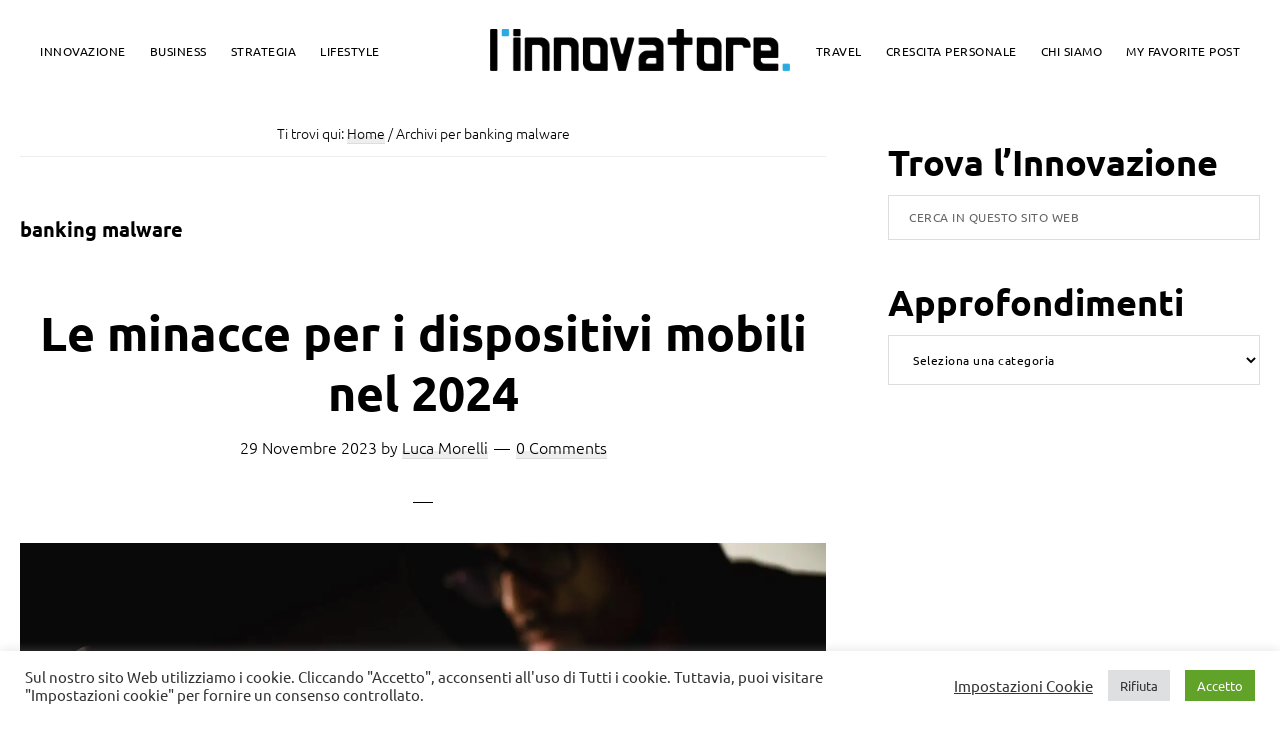

--- FILE ---
content_type: text/html; charset=UTF-8
request_url: https://linnovatore.it/tag/banking-malware/
body_size: 29527
content:
<!DOCTYPE html>
<html class=" optml_no_js " lang="it-IT">
<head >
<meta charset="UTF-8" />
<meta name="viewport" content="width=device-width, initial-scale=1" />
<meta name='robots' content='index, follow, max-image-preview:large, max-snippet:-1, max-video-preview:-1' />

	<!-- This site is optimized with the Yoast SEO plugin v26.8 - https://yoast.com/product/yoast-seo-wordpress/ -->
	<title>banking malware Archives - L&#039;Innovatore</title>
	<link rel="canonical" href="https://linnovatore.it/tag/banking-malware/" />
	<meta property="og:locale" content="it_IT" />
	<meta property="og:type" content="article" />
	<meta property="og:title" content="banking malware Archives - L&#039;Innovatore" />
	<meta property="og:url" content="https://linnovatore.it/tag/banking-malware/" />
	<meta property="og:site_name" content="L&#039;Innovatore" />
	<meta property="og:image" content="https://ml0gqqjyvfc5.i.optimole.com/w:754/h:754/q:mauto/f:best/https://linnovatore.it/wp-content/uploads/2020/09/Logo_innovatore_3x3bk.jpg" />
	<meta property="og:image:width" content="754" />
	<meta property="og:image:height" content="754" />
	<meta property="og:image:type" content="image/jpeg" />
	<script type="application/ld+json" class="yoast-schema-graph">{"@context":"https://schema.org","@graph":[{"@type":"CollectionPage","@id":"https://linnovatore.it/tag/banking-malware/","url":"https://linnovatore.it/tag/banking-malware/","name":"banking malware Archives - L&#039;Innovatore","isPartOf":{"@id":"https://linnovatore.it/#website"},"primaryImageOfPage":{"@id":"https://linnovatore.it/tag/banking-malware/#primaryimage"},"image":{"@id":"https://linnovatore.it/tag/banking-malware/#primaryimage"},"thumbnailUrl":"https://ml0gqqjyvfc5.i.optimole.com/w:1880/h:1253/q:mauto/f:best/https://linnovatore.it/wp-content/uploads/2023/11/pexels-photo-5935792.jpeg","breadcrumb":{"@id":"https://linnovatore.it/tag/banking-malware/#breadcrumb"},"inLanguage":"it-IT"},{"@type":"ImageObject","inLanguage":"it-IT","@id":"https://linnovatore.it/tag/banking-malware/#primaryimage","url":"https://ml0gqqjyvfc5.i.optimole.com/w:1880/h:1253/q:mauto/f:best/https://linnovatore.it/wp-content/uploads/2023/11/pexels-photo-5935792.jpeg","contentUrl":"https://ml0gqqjyvfc5.i.optimole.com/w:1880/h:1253/q:mauto/f:best/https://linnovatore.it/wp-content/uploads/2023/11/pexels-photo-5935792.jpeg","width":1880,"height":1253,"caption":"Photo by Sora Shimazaki on Pexels.com"},{"@type":"BreadcrumbList","@id":"https://linnovatore.it/tag/banking-malware/#breadcrumb","itemListElement":[{"@type":"ListItem","position":1,"name":"Torna alla Homepage","item":"https://linnovatore.it/"},{"@type":"ListItem","position":2,"name":"banking malware"}]},{"@type":"WebSite","@id":"https://linnovatore.it/#website","url":"https://linnovatore.it/","name":"L&#039;Innovatore","description":"Notizie e Innovazioni a portata di click","publisher":{"@id":"https://linnovatore.it/#organization"},"potentialAction":[{"@type":"SearchAction","target":{"@type":"EntryPoint","urlTemplate":"https://linnovatore.it/?s={search_term_string}"},"query-input":{"@type":"PropertyValueSpecification","valueRequired":true,"valueName":"search_term_string"}}],"inLanguage":"it-IT"},{"@type":"Organization","@id":"https://linnovatore.it/#organization","name":"L&#039;Innovatore","url":"https://linnovatore.it/","logo":{"@type":"ImageObject","inLanguage":"it-IT","@id":"https://linnovatore.it/#/schema/logo/image/","url":"https://ml0gqqjyvfc5.i.optimole.com/w:1678/h:237/q:mauto/f:best/https://linnovatore.it/wp-content/uploads/2021/05/linnovatore.png","contentUrl":"https://ml0gqqjyvfc5.i.optimole.com/w:1678/h:237/q:mauto/f:best/https://linnovatore.it/wp-content/uploads/2021/05/linnovatore.png","width":1678,"height":237,"caption":"L&#039;Innovatore"},"image":{"@id":"https://linnovatore.it/#/schema/logo/image/"},"sameAs":["https://www.facebook.com/linnovatore","https://x.com/InnovatoreMag","https://www.instagram.com/innovatore_mag","https://www.youtube.com/channel/UCeRNWlsraZyJg-TJwCYgjVQ"]}]}</script>
	<!-- / Yoast SEO plugin. -->


<link rel='dns-prefetch' href='//www.googletagmanager.com' />
<link rel='dns-prefetch' href='//stats.wp.com' />
<link rel='dns-prefetch' href='//fonts.googleapis.com' />
<link rel='dns-prefetch' href='//ml0gqqjyvfc5.i.optimole.com' />
<link href='https://fonts.gstatic.com' crossorigin rel='preconnect' />
<link rel='preconnect' href='https://ml0gqqjyvfc5.i.optimole.com' />
<link rel="alternate" type="application/rss+xml" title="L&#039;Innovatore &raquo; Feed" href="https://linnovatore.it/feed/" />
<link rel="alternate" type="application/rss+xml" title="L&#039;Innovatore &raquo; Feed dei commenti" href="https://linnovatore.it/comments/feed/" />
<link rel="alternate" type="application/rss+xml" title="L&#039;Innovatore &raquo; banking malware Feed del tag" href="https://linnovatore.it/tag/banking-malware/feed/" />
<link rel='stylesheet' id='wpfp-css' href='https://linnovatore.it/wp-content/plugins/wp-favorite-posts/wpfp.css' type='text/css' />
<style id='wp-img-auto-sizes-contain-inline-css'>
img:is([sizes=auto i],[sizes^="auto," i]){contain-intrinsic-size:3000px 1500px}
/*# sourceURL=wp-img-auto-sizes-contain-inline-css */
</style>

<link rel='stylesheet' id='revolution-pro-css' href='https://linnovatore.it/wp-content/themes/revolution-pro/style.css?ver=1.5.0' media='all' />
<style id='revolution-pro-inline-css'>


		a,
		.entry-title a:focus,
		.entry-title a:hover,
		.footer-widgets a:focus,
		.footer-widgets a:hover,
		.genesis-nav-menu a:focus,
		.genesis-nav-menu a:hover,
		.genesis-nav-menu .current-menu-item > a,
		.genesis-nav-menu .sub-menu .current-menu-item > a:focus,
		.genesis-nav-menu .sub-menu .current-menu-item > a:hover,
		.gs-faq__question:focus,
		.gs-faq__question:hover,
		.menu-toggle:focus,
		.menu-toggle:hover,
		.site-footer a:focus,
		.site-footer a:hover,
		.sub-menu-toggle:focus,
		.sub-menu-toggle:hover {
			color: #fc1000;
		}

		

		a.button,
		button,
		.button,
		.footer-widgets a.button,
		input[type="button"],
		input[type="reset"],
		input[type="submit"],
		input[type="reset"],
		input[type="submit"],
		.entry-content a.button,
		.entry-content a.button:focus,
		.entry-content a.button:hover,
		.widget a.button:focus,
		.widget a.button:hover,
		.site-container div.wpforms-container-full .wpforms-form button[type="submit"],
		.site-container div.wpforms-container-full .wpforms-form button[type="submit"]:hover,
		.site-container div.wpforms-container-full .wpforms-form input[type="submit"],
		.site-container div.wpforms-container-full .wpforms-form input[type="submit"]:hover {
			background-color: #0077bc;
			color: #ffffff;
		}
		
		.wp-custom-logo .site-container .title-area {
			max-width: 300px;
		}

		@media only screen and (min-width: 960px) {
			.wp-custom-logo .nav-primary,
			.wp-custom-logo .nav-secondary {
				width: calc((100% / 2) - 150px);
			}

			.wp-custom-logo.has-one-menu .nav-primary,
			.wp-custom-logo.has-one-menu .nav-secondary {
				width: calc(100% - 300px);
			}
		}
		
		.wp-custom-logo .title-area {
			margin-top: 8.8140643623361px;
		}
		
/*# sourceURL=revolution-pro-inline-css */
</style>
<link rel='stylesheet' id='anwp-pg-styles-css' href='https://linnovatore.it/wp-content/plugins/anwp-post-grid-for-elementor/public/css/styles.min.css?ver=1.3.3' media='all' />
<style id='wp-emoji-styles-inline-css'>

	img.wp-smiley, img.emoji {
		display: inline !important;
		border: none !important;
		box-shadow: none !important;
		height: 1em !important;
		width: 1em !important;
		margin: 0 0.07em !important;
		vertical-align: -0.1em !important;
		background: none !important;
		padding: 0 !important;
	}
/*# sourceURL=wp-emoji-styles-inline-css */
</style>
<link rel='stylesheet' id='wp-block-library-css' href='https://linnovatore.it/wp-includes/css/dist/block-library/style.min.css?ver=6.9' media='all' />
<style id='classic-theme-styles-inline-css'>
/*! This file is auto-generated */
.wp-block-button__link{color:#fff;background-color:#32373c;border-radius:9999px;box-shadow:none;text-decoration:none;padding:calc(.667em + 2px) calc(1.333em + 2px);font-size:1.125em}.wp-block-file__button{background:#32373c;color:#fff;text-decoration:none}
/*# sourceURL=/wp-includes/css/classic-themes.min.css */
</style>
<link rel='stylesheet' id='mediaelement-css' href='https://linnovatore.it/wp-includes/js/mediaelement/mediaelementplayer-legacy.min.css?ver=4.2.17' media='all' />
<link rel='stylesheet' id='wp-mediaelement-css' href='https://linnovatore.it/wp-includes/js/mediaelement/wp-mediaelement.min.css?ver=6.9' media='all' />
<style id='jetpack-sharing-buttons-style-inline-css'>
.jetpack-sharing-buttons__services-list{display:flex;flex-direction:row;flex-wrap:wrap;gap:0;list-style-type:none;margin:5px;padding:0}.jetpack-sharing-buttons__services-list.has-small-icon-size{font-size:12px}.jetpack-sharing-buttons__services-list.has-normal-icon-size{font-size:16px}.jetpack-sharing-buttons__services-list.has-large-icon-size{font-size:24px}.jetpack-sharing-buttons__services-list.has-huge-icon-size{font-size:36px}@media print{.jetpack-sharing-buttons__services-list{display:none!important}}.editor-styles-wrapper .wp-block-jetpack-sharing-buttons{gap:0;padding-inline-start:0}ul.jetpack-sharing-buttons__services-list.has-background{padding:1.25em 2.375em}
/*# sourceURL=https://linnovatore.it/wp-content/plugins/jetpack/_inc/blocks/sharing-buttons/view.css */
</style>
<style id='global-styles-inline-css'>
:root{--wp--preset--aspect-ratio--square: 1;--wp--preset--aspect-ratio--4-3: 4/3;--wp--preset--aspect-ratio--3-4: 3/4;--wp--preset--aspect-ratio--3-2: 3/2;--wp--preset--aspect-ratio--2-3: 2/3;--wp--preset--aspect-ratio--16-9: 16/9;--wp--preset--aspect-ratio--9-16: 9/16;--wp--preset--color--black: #000000;--wp--preset--color--cyan-bluish-gray: #abb8c3;--wp--preset--color--white: #ffffff;--wp--preset--color--pale-pink: #f78da7;--wp--preset--color--vivid-red: #cf2e2e;--wp--preset--color--luminous-vivid-orange: #ff6900;--wp--preset--color--luminous-vivid-amber: #fcb900;--wp--preset--color--light-green-cyan: #7bdcb5;--wp--preset--color--vivid-green-cyan: #00d084;--wp--preset--color--pale-cyan-blue: #8ed1fc;--wp--preset--color--vivid-cyan-blue: #0693e3;--wp--preset--color--vivid-purple: #9b51e0;--wp--preset--color--theme-primary: #fc1000;--wp--preset--color--theme-secondary: #0077bc;--wp--preset--gradient--vivid-cyan-blue-to-vivid-purple: linear-gradient(135deg,rgb(6,147,227) 0%,rgb(155,81,224) 100%);--wp--preset--gradient--light-green-cyan-to-vivid-green-cyan: linear-gradient(135deg,rgb(122,220,180) 0%,rgb(0,208,130) 100%);--wp--preset--gradient--luminous-vivid-amber-to-luminous-vivid-orange: linear-gradient(135deg,rgb(252,185,0) 0%,rgb(255,105,0) 100%);--wp--preset--gradient--luminous-vivid-orange-to-vivid-red: linear-gradient(135deg,rgb(255,105,0) 0%,rgb(207,46,46) 100%);--wp--preset--gradient--very-light-gray-to-cyan-bluish-gray: linear-gradient(135deg,rgb(238,238,238) 0%,rgb(169,184,195) 100%);--wp--preset--gradient--cool-to-warm-spectrum: linear-gradient(135deg,rgb(74,234,220) 0%,rgb(151,120,209) 20%,rgb(207,42,186) 40%,rgb(238,44,130) 60%,rgb(251,105,98) 80%,rgb(254,248,76) 100%);--wp--preset--gradient--blush-light-purple: linear-gradient(135deg,rgb(255,206,236) 0%,rgb(152,150,240) 100%);--wp--preset--gradient--blush-bordeaux: linear-gradient(135deg,rgb(254,205,165) 0%,rgb(254,45,45) 50%,rgb(107,0,62) 100%);--wp--preset--gradient--luminous-dusk: linear-gradient(135deg,rgb(255,203,112) 0%,rgb(199,81,192) 50%,rgb(65,88,208) 100%);--wp--preset--gradient--pale-ocean: linear-gradient(135deg,rgb(255,245,203) 0%,rgb(182,227,212) 50%,rgb(51,167,181) 100%);--wp--preset--gradient--electric-grass: linear-gradient(135deg,rgb(202,248,128) 0%,rgb(113,206,126) 100%);--wp--preset--gradient--midnight: linear-gradient(135deg,rgb(2,3,129) 0%,rgb(40,116,252) 100%);--wp--preset--font-size--small: 14px;--wp--preset--font-size--medium: 20px;--wp--preset--font-size--large: 20px;--wp--preset--font-size--x-large: 42px;--wp--preset--font-size--normal: 18px;--wp--preset--font-size--larger: 24px;--wp--preset--font-family--ubuntu: Ubuntu;--wp--preset--spacing--20: 0.44rem;--wp--preset--spacing--30: 0.67rem;--wp--preset--spacing--40: 1rem;--wp--preset--spacing--50: 1.5rem;--wp--preset--spacing--60: 2.25rem;--wp--preset--spacing--70: 3.38rem;--wp--preset--spacing--80: 5.06rem;--wp--preset--shadow--natural: 6px 6px 9px rgba(0, 0, 0, 0.2);--wp--preset--shadow--deep: 12px 12px 50px rgba(0, 0, 0, 0.4);--wp--preset--shadow--sharp: 6px 6px 0px rgba(0, 0, 0, 0.2);--wp--preset--shadow--outlined: 6px 6px 0px -3px rgb(255, 255, 255), 6px 6px rgb(0, 0, 0);--wp--preset--shadow--crisp: 6px 6px 0px rgb(0, 0, 0);}:where(.is-layout-flex){gap: 0.5em;}:where(.is-layout-grid){gap: 0.5em;}body .is-layout-flex{display: flex;}.is-layout-flex{flex-wrap: wrap;align-items: center;}.is-layout-flex > :is(*, div){margin: 0;}body .is-layout-grid{display: grid;}.is-layout-grid > :is(*, div){margin: 0;}:where(.wp-block-columns.is-layout-flex){gap: 2em;}:where(.wp-block-columns.is-layout-grid){gap: 2em;}:where(.wp-block-post-template.is-layout-flex){gap: 1.25em;}:where(.wp-block-post-template.is-layout-grid){gap: 1.25em;}.has-black-color{color: var(--wp--preset--color--black) !important;}.has-cyan-bluish-gray-color{color: var(--wp--preset--color--cyan-bluish-gray) !important;}.has-white-color{color: var(--wp--preset--color--white) !important;}.has-pale-pink-color{color: var(--wp--preset--color--pale-pink) !important;}.has-vivid-red-color{color: var(--wp--preset--color--vivid-red) !important;}.has-luminous-vivid-orange-color{color: var(--wp--preset--color--luminous-vivid-orange) !important;}.has-luminous-vivid-amber-color{color: var(--wp--preset--color--luminous-vivid-amber) !important;}.has-light-green-cyan-color{color: var(--wp--preset--color--light-green-cyan) !important;}.has-vivid-green-cyan-color{color: var(--wp--preset--color--vivid-green-cyan) !important;}.has-pale-cyan-blue-color{color: var(--wp--preset--color--pale-cyan-blue) !important;}.has-vivid-cyan-blue-color{color: var(--wp--preset--color--vivid-cyan-blue) !important;}.has-vivid-purple-color{color: var(--wp--preset--color--vivid-purple) !important;}.has-black-background-color{background-color: var(--wp--preset--color--black) !important;}.has-cyan-bluish-gray-background-color{background-color: var(--wp--preset--color--cyan-bluish-gray) !important;}.has-white-background-color{background-color: var(--wp--preset--color--white) !important;}.has-pale-pink-background-color{background-color: var(--wp--preset--color--pale-pink) !important;}.has-vivid-red-background-color{background-color: var(--wp--preset--color--vivid-red) !important;}.has-luminous-vivid-orange-background-color{background-color: var(--wp--preset--color--luminous-vivid-orange) !important;}.has-luminous-vivid-amber-background-color{background-color: var(--wp--preset--color--luminous-vivid-amber) !important;}.has-light-green-cyan-background-color{background-color: var(--wp--preset--color--light-green-cyan) !important;}.has-vivid-green-cyan-background-color{background-color: var(--wp--preset--color--vivid-green-cyan) !important;}.has-pale-cyan-blue-background-color{background-color: var(--wp--preset--color--pale-cyan-blue) !important;}.has-vivid-cyan-blue-background-color{background-color: var(--wp--preset--color--vivid-cyan-blue) !important;}.has-vivid-purple-background-color{background-color: var(--wp--preset--color--vivid-purple) !important;}.has-black-border-color{border-color: var(--wp--preset--color--black) !important;}.has-cyan-bluish-gray-border-color{border-color: var(--wp--preset--color--cyan-bluish-gray) !important;}.has-white-border-color{border-color: var(--wp--preset--color--white) !important;}.has-pale-pink-border-color{border-color: var(--wp--preset--color--pale-pink) !important;}.has-vivid-red-border-color{border-color: var(--wp--preset--color--vivid-red) !important;}.has-luminous-vivid-orange-border-color{border-color: var(--wp--preset--color--luminous-vivid-orange) !important;}.has-luminous-vivid-amber-border-color{border-color: var(--wp--preset--color--luminous-vivid-amber) !important;}.has-light-green-cyan-border-color{border-color: var(--wp--preset--color--light-green-cyan) !important;}.has-vivid-green-cyan-border-color{border-color: var(--wp--preset--color--vivid-green-cyan) !important;}.has-pale-cyan-blue-border-color{border-color: var(--wp--preset--color--pale-cyan-blue) !important;}.has-vivid-cyan-blue-border-color{border-color: var(--wp--preset--color--vivid-cyan-blue) !important;}.has-vivid-purple-border-color{border-color: var(--wp--preset--color--vivid-purple) !important;}.has-vivid-cyan-blue-to-vivid-purple-gradient-background{background: var(--wp--preset--gradient--vivid-cyan-blue-to-vivid-purple) !important;}.has-light-green-cyan-to-vivid-green-cyan-gradient-background{background: var(--wp--preset--gradient--light-green-cyan-to-vivid-green-cyan) !important;}.has-luminous-vivid-amber-to-luminous-vivid-orange-gradient-background{background: var(--wp--preset--gradient--luminous-vivid-amber-to-luminous-vivid-orange) !important;}.has-luminous-vivid-orange-to-vivid-red-gradient-background{background: var(--wp--preset--gradient--luminous-vivid-orange-to-vivid-red) !important;}.has-very-light-gray-to-cyan-bluish-gray-gradient-background{background: var(--wp--preset--gradient--very-light-gray-to-cyan-bluish-gray) !important;}.has-cool-to-warm-spectrum-gradient-background{background: var(--wp--preset--gradient--cool-to-warm-spectrum) !important;}.has-blush-light-purple-gradient-background{background: var(--wp--preset--gradient--blush-light-purple) !important;}.has-blush-bordeaux-gradient-background{background: var(--wp--preset--gradient--blush-bordeaux) !important;}.has-luminous-dusk-gradient-background{background: var(--wp--preset--gradient--luminous-dusk) !important;}.has-pale-ocean-gradient-background{background: var(--wp--preset--gradient--pale-ocean) !important;}.has-electric-grass-gradient-background{background: var(--wp--preset--gradient--electric-grass) !important;}.has-midnight-gradient-background{background: var(--wp--preset--gradient--midnight) !important;}.has-small-font-size{font-size: var(--wp--preset--font-size--small) !important;}.has-medium-font-size{font-size: var(--wp--preset--font-size--medium) !important;}.has-large-font-size{font-size: var(--wp--preset--font-size--large) !important;}.has-x-large-font-size{font-size: var(--wp--preset--font-size--x-large) !important;}.has-ubuntu-font-family{font-family: var(--wp--preset--font-family--ubuntu) !important;}
:where(.wp-block-post-template.is-layout-flex){gap: 1.25em;}:where(.wp-block-post-template.is-layout-grid){gap: 1.25em;}
:where(.wp-block-term-template.is-layout-flex){gap: 1.25em;}:where(.wp-block-term-template.is-layout-grid){gap: 1.25em;}
:where(.wp-block-columns.is-layout-flex){gap: 2em;}:where(.wp-block-columns.is-layout-grid){gap: 2em;}
:root :where(.wp-block-pullquote){font-size: 1.5em;line-height: 1.6;}
/*# sourceURL=global-styles-inline-css */
</style>
<link rel='stylesheet' id='bbp-default-css' href='https://linnovatore.it/wp-content/plugins/bbpress/templates/default/css/bbpress.min.css?ver=2.6.14' media='all' />
<link rel='stylesheet' id='contact-form-7-css' href='https://linnovatore.it/wp-content/plugins/contact-form-7/includes/css/styles.css?ver=6.1.4' media='all' />
<link rel='stylesheet' id='cookie-law-info-css' href='https://linnovatore.it/wp-content/plugins/cookie-law-info/legacy/public/css/cookie-law-info-public.css?ver=3.3.9.1' media='all' />
<link rel='stylesheet' id='cookie-law-info-gdpr-css' href='https://linnovatore.it/wp-content/plugins/cookie-law-info/legacy/public/css/cookie-law-info-gdpr.css?ver=3.3.9.1' media='all' />
<link rel='stylesheet' id='plyr-css-css' href='https://linnovatore.it/wp-content/plugins/easy-video-player/lib/plyr.css?ver=6.9' media='all' />
<link rel='stylesheet' id='gch-frontend-styles-css' href='https://linnovatore.it/wp-content/plugins/genesis-custom-headers/css/gch-frontend-styles.css?ver=6.9' media='all' />
<link rel='stylesheet' id='revolution-pro-fonts-css' href='//fonts.googleapis.com/css?family=Noto+Serif+SC%3A300%2C600%7CPlayfair+Display%3A400%2C700%2C700i%7CPoppins%3A400&#038;ver=1.5.0' media='all' />
<link rel='stylesheet' id='dashicons-css' href='https://linnovatore.it/wp-includes/css/dashicons.min.css?ver=6.9' media='all' />
<link rel='stylesheet' id='revolution-pro-gutenberg-css' href='https://linnovatore.it/wp-content/themes/revolution-pro/lib/gutenberg/front-end.css?ver=1.5.0' media='all' />
<style id='revolution-pro-gutenberg-inline-css'>
.gb-block-post-grid .gb-post-grid-items h2 a:hover,
.site-container .has-theme-primary-color,
.site-container .wp-block-button .wp-block-button__link.has-theme-primary-color,
.site-container .wp-block-button.is-style-outline .wp-block-button__link.has-theme-primary-color {
	color: #fc1000;
}

.site-container .has-theme-primary-background-color,
.site-container .wp-block-button .wp-block-button__link.has-theme-primary-background-color,
.site-container .wp-block-pullquote.is-style-solid-color.has-theme-primary-background-color {
	background-color: #fc1000;
}

.site-container .has-theme-secondary-color,
.site-container .wp-block-button .wp-block-button__link.has-theme-secondary-color,
.site-container .wp-block-button.is-style-outline .wp-block-button__link {
	color: #0077bc;
}

.wp-block-button .wp-block-button__link:not(.has-background),
.wp-block-button .wp-block-button__link:not(.has-background):focus,
.wp-block-button .wp-block-button__link:not(.has-background):hover {
	color: #ffffff;
}

.site-container .has-theme-secondary-background-color,
.site-container .wp-block-button .wp-block-button__link,
.site-container .wp-block-pullquote.is-style-solid-color.has-theme-secondary-background-color {
	background-color: #0077bc;
}
.site-container .rev-overlap {
	margin-top: -25% !important;
}		.has-theme-primary-color {
			color: #fc1000;
		}		.has-theme-secondary-color {
			color: #0077bc;
		}
/*# sourceURL=revolution-pro-gutenberg-inline-css */
</style>
<style id='optm_lazyload_noscript_style-inline-css'>
html.optml_no_js img[data-opt-src] { display: none !important; } 
 /* OPTML_VIEWPORT_BG_SELECTORS */
html [class*="wp-block-cover"][style*="background-image"]:not(.optml-bg-lazyloaded),
html [style*="background-image:url("]:not(.optml-bg-lazyloaded),
html [style*="background-image: url("]:not(.optml-bg-lazyloaded),
html [style*="background:url("]:not(.optml-bg-lazyloaded),
html [style*="background: url("]:not(.optml-bg-lazyloaded),
html [class*="wp-block-group"][style*="background-image"]:not(.optml-bg-lazyloaded),
html .elementor-widget-container:not(.optml-bg-lazyloaded),
html .elementor-background-slideshow__slide__image:not(.optml-bg-lazyloaded),
html .elementor-section[data-settings*="background_background"]:not(.optml-bg-lazyloaded),
html .elementor-column[data-settings*="background_background"] > .elementor-widget-wrap:not(.optml-bg-lazyloaded),
html .elementor-element[data-settings*="background_background"]:not(.optml-bg-lazyloaded),
html .elementor-section > .elementor-background-overlay:not(.optml-bg-lazyloaded) { background-image: none !important; }
/* OPTML_VIEWPORT_BG_SELECTORS */
/*# sourceURL=optm_lazyload_noscript_style-inline-css */
</style>
<script src="https://linnovatore.it/wp-includes/js/jquery/jquery.min.js?ver=3.7.1" id="jquery-core-js"></script>
<script src="https://linnovatore.it/wp-includes/js/jquery/jquery-migrate.min.js?ver=3.4.1" id="jquery-migrate-js"></script>
<script id="cookie-law-info-js-extra">
var Cli_Data = {"nn_cookie_ids":[],"cookielist":[],"non_necessary_cookies":[],"ccpaEnabled":"","ccpaRegionBased":"","ccpaBarEnabled":"","strictlyEnabled":["necessary","obligatoire"],"ccpaType":"gdpr","js_blocking":"1","custom_integration":"","triggerDomRefresh":"","secure_cookies":""};
var cli_cookiebar_settings = {"animate_speed_hide":"500","animate_speed_show":"500","background":"#FFF","border":"#b1a6a6c2","border_on":"","button_1_button_colour":"#61a229","button_1_button_hover":"#4e8221","button_1_link_colour":"#fff","button_1_as_button":"1","button_1_new_win":"","button_2_button_colour":"#333","button_2_button_hover":"#292929","button_2_link_colour":"#444","button_2_as_button":"","button_2_hidebar":"","button_3_button_colour":"#dedfe0","button_3_button_hover":"#b2b2b3","button_3_link_colour":"#333333","button_3_as_button":"1","button_3_new_win":"","button_4_button_colour":"#000","button_4_button_hover":"#000000","button_4_link_colour":"#333333","button_4_as_button":"","button_7_button_colour":"#61a229","button_7_button_hover":"#4e8221","button_7_link_colour":"#fff","button_7_as_button":"1","button_7_new_win":"","font_family":"inherit","header_fix":"","notify_animate_hide":"1","notify_animate_show":"","notify_div_id":"#cookie-law-info-bar","notify_position_horizontal":"right","notify_position_vertical":"bottom","scroll_close":"","scroll_close_reload":"","accept_close_reload":"","reject_close_reload":"","showagain_tab":"","showagain_background":"#fff","showagain_border":"#000","showagain_div_id":"#cookie-law-info-again","showagain_x_position":"100px","text":"#333333","show_once_yn":"","show_once":"10000","logging_on":"","as_popup":"","popup_overlay":"1","bar_heading_text":"","cookie_bar_as":"banner","popup_showagain_position":"bottom-right","widget_position":"left"};
var log_object = {"ajax_url":"https://linnovatore.it/wp-admin/admin-ajax.php"};
//# sourceURL=cookie-law-info-js-extra
</script>
<script src="https://linnovatore.it/wp-content/plugins/cookie-law-info/legacy/public/js/cookie-law-info-public.js?ver=3.3.9.1" id="cookie-law-info-js"></script>
<script id="plyr-js-js-extra">
var easy_video_player = {"plyr_iconUrl":"https://ml0gqqjyvfc5.i.optimole.com/w:auto/h:auto/q:mauto/f:best/ig:avif/https://linnovatore.it/wp-content/plugins/easy-video-player/lib/plyr.svg","plyr_blankVideo":"https://linnovatore.it/wp-content/plugins/easy-video-player/lib/blank.mp4"};
//# sourceURL=plyr-js-js-extra
</script>
<script src="https://linnovatore.it/wp-content/plugins/easy-video-player/lib/plyr.js?ver=6.9" id="plyr-js-js"></script>
<script id="optml-print-js-after">
			(function(w, d){
					w.addEventListener("beforeprint", function(){
						let images = d.getElementsByTagName( "img" );
							for (let img of images) {
								if ( !img.dataset.optSrc) {
									continue;
								}
								img.src = img.dataset.optSrc;
								delete img.dataset.optSrc;
							}
					});
			
			}(window, document));
								 
//# sourceURL=optml-print-js-after
</script>

<!-- Snippet del tag Google (gtag.js) aggiunto da Site Kit -->
<!-- Snippet Google Analytics aggiunto da Site Kit -->
<script src="https://www.googletagmanager.com/gtag/js?id=GT-K54PWDV" id="google_gtagjs-js" async></script>
<script id="google_gtagjs-js-after">
window.dataLayer = window.dataLayer || [];function gtag(){dataLayer.push(arguments);}
gtag("set","linker",{"domains":["linnovatore.it"]});
gtag("js", new Date());
gtag("set", "developer_id.dZTNiMT", true);
gtag("config", "GT-K54PWDV");
//# sourceURL=google_gtagjs-js-after
</script>
<script src="https://linnovatore.it/wp-content/plugins/wp-favorite-posts/script.js?ver=1.6.8" id="wp-favorite-posts-js"></script>
<link rel="https://api.w.org/" href="https://linnovatore.it/wp-json/" /><link rel="alternate" title="JSON" type="application/json" href="https://linnovatore.it/wp-json/wp/v2/tags/3591" /><link rel="EditURI" type="application/rsd+xml" title="RSD" href="https://linnovatore.it/xmlrpc.php?rsd" />
<meta name="generator" content="WordPress 6.9" />
<meta name="generator" content="Site Kit by Google 1.170.0" />	<style>img#wpstats{display:none}</style>
		<script src="https://app.blasterzone.it/analytics/287bf116-3020-499f-a751-b3a3c3fb7028/tracking.js" async defer></script>
<meta name="partnerboostverifycode" content="32dc01246faccb7f5b3cad5016dd5033" />
<meta name="google-site-verification" content="NtQXDBCYpsIaszKFY3dsiFPZM-yWJpXVwPz7mkkpFNU" />
<meta name="partnerboostverifycode" content="32dc01246faccb7f5b3cad5016dd5033" />
<!-- Google tag (gtag.js) -->
<script async src="https://www.googletagmanager.com/gtag/js?id=UA-49271190-1"></script>
<script>
  window.dataLayer = window.dataLayer || [];
  function gtag(){dataLayer.push(arguments);}
  gtag('js', new Date());

  gtag('config', 'UA-49271190-1');
</script>
<meta name="generator" content="Elementor 3.34.2; features: additional_custom_breakpoints; settings: css_print_method-external, google_font-enabled, font_display-auto">
			<style>
				.e-con.e-parent:nth-of-type(n+4):not(.e-lazyloaded):not(.e-no-lazyload),
				.e-con.e-parent:nth-of-type(n+4):not(.e-lazyloaded):not(.e-no-lazyload) * {
					background-image: none !important;
				}
				@media screen and (max-height: 1024px) {
					.e-con.e-parent:nth-of-type(n+3):not(.e-lazyloaded):not(.e-no-lazyload),
					.e-con.e-parent:nth-of-type(n+3):not(.e-lazyloaded):not(.e-no-lazyload) * {
						background-image: none !important;
					}
				}
				@media screen and (max-height: 640px) {
					.e-con.e-parent:nth-of-type(n+2):not(.e-lazyloaded):not(.e-no-lazyload),
					.e-con.e-parent:nth-of-type(n+2):not(.e-lazyloaded):not(.e-no-lazyload) * {
						background-image: none !important;
					}
				}
			</style>
			<meta name="redi-version" content="1.2.7" /><meta http-equiv="Accept-CH" content="Viewport-Width, ECT" />
		<style type="text/css">
			img[data-opt-src]:not([data-opt-lazy-loaded]) {
				transition: .2s filter linear, .2s opacity linear, .2s border-radius linear;
				-webkit-transition: .2s filter linear, .2s opacity linear, .2s border-radius linear;
				-moz-transition: .2s filter linear, .2s opacity linear, .2s border-radius linear;
				-o-transition: .2s filter linear, .2s opacity linear, .2s border-radius linear;
			}
			img[data-opt-src]:not([data-opt-lazy-loaded]) {
					opacity: .75;
					-webkit-filter: blur(8px);
					-moz-filter: blur(8px);
					-o-filter: blur(8px);
					-ms-filter: blur(8px);
					filter: blur(8px);
					transform: scale(1.04);
					animation: 0.1s ease-in;
					-webkit-transform: translate3d(0, 0, 0);
			}
			/** optmliframelazyloadplaceholder */
		</style>
		<script type="application/javascript">
					document.documentElement.className = document.documentElement.className.replace(/\boptml_no_js\b/g, "");
						(function(w, d){
							var b = d.getElementsByTagName("head")[0];
							var s = d.createElement("script");
							var v = ("IntersectionObserver" in w && "isIntersecting" in w.IntersectionObserverEntry.prototype) ? "_no_poly" : "";
							s.async = true;
							s.src = "https://ml0gqqjyvfc5.i.optimole.com/js-lib/v2/latest/optimole_lib" + v  + ".min.js";
							b.appendChild(s);
							w.optimoleData = {
								lazyloadOnly: "optimole-lazy-only",
								backgroundReplaceClasses: [],
								nativeLazyload : false,
								scalingDisabled: false,
								watchClasses: [],
								backgroundLazySelectors: "[class*=\"wp-block-cover\"][style*=\"background-image\"], [style*=\"background-image:url(\"], [style*=\"background-image: url(\"], [style*=\"background:url(\"], [style*=\"background: url(\"], [class*=\"wp-block-group\"][style*=\"background-image\"], .elementor-widget-container, .elementor-background-slideshow__slide__image, .elementor-section[data-settings*=\"background_background\"], .elementor-column[data-settings*=\"background_background\"] > .elementor-widget-wrap, .elementor-element[data-settings*=\"background_background\"], .elementor-section > .elementor-background-overlay",
								network_optimizations: true,
								ignoreDpr: true,
								quality: 0,
								maxWidth: 1920,
								maxHeight: 4000,
							}
						}(window, document));
		</script><link rel="icon" href="https://ml0gqqjyvfc5.i.optimole.com/w:32/h:32/q:mauto/f:best/dpr:2/https://linnovatore.it/wp-content/uploads/2021/05/cropped-linnovatore-1.jpg" sizes="32x32" />
<link rel="icon" href="https://ml0gqqjyvfc5.i.optimole.com/w:192/h:192/q:mauto/f:best/https://linnovatore.it/wp-content/uploads/2021/05/cropped-linnovatore-1.jpg" sizes="192x192" />
<link rel="apple-touch-icon" href="https://ml0gqqjyvfc5.i.optimole.com/w:180/h:180/q:mauto/f:best/https://linnovatore.it/wp-content/uploads/2021/05/cropped-linnovatore-1.jpg" />
<meta name="msapplication-TileImage" content="https://ml0gqqjyvfc5.i.optimole.com/w:270/h:270/q:mauto/f:best/https://linnovatore.it/wp-content/uploads/2021/05/cropped-linnovatore-1.jpg" />
	<!-- Fonts Plugin CSS - https://fontsplugin.com/ -->
	<style>
		/* Cached: January 23, 2026 at 5:20pm */
/* cyrillic-ext */
@font-face {
  font-family: 'Ubuntu';
  font-style: italic;
  font-weight: 300;
  font-display: swap;
  src: url(https://fonts.gstatic.com/s/ubuntu/v21/4iCp6KVjbNBYlgoKejZftVyCN4Ffgg.woff2) format('woff2');
  unicode-range: U+0460-052F, U+1C80-1C8A, U+20B4, U+2DE0-2DFF, U+A640-A69F, U+FE2E-FE2F;
}
/* cyrillic */
@font-face {
  font-family: 'Ubuntu';
  font-style: italic;
  font-weight: 300;
  font-display: swap;
  src: url(https://fonts.gstatic.com/s/ubuntu/v21/4iCp6KVjbNBYlgoKejZftVyLN4Ffgg.woff2) format('woff2');
  unicode-range: U+0301, U+0400-045F, U+0490-0491, U+04B0-04B1, U+2116;
}
/* greek-ext */
@font-face {
  font-family: 'Ubuntu';
  font-style: italic;
  font-weight: 300;
  font-display: swap;
  src: url(https://fonts.gstatic.com/s/ubuntu/v21/4iCp6KVjbNBYlgoKejZftVyDN4Ffgg.woff2) format('woff2');
  unicode-range: U+1F00-1FFF;
}
/* greek */
@font-face {
  font-family: 'Ubuntu';
  font-style: italic;
  font-weight: 300;
  font-display: swap;
  src: url(https://fonts.gstatic.com/s/ubuntu/v21/4iCp6KVjbNBYlgoKejZftVyMN4Ffgg.woff2) format('woff2');
  unicode-range: U+0370-0377, U+037A-037F, U+0384-038A, U+038C, U+038E-03A1, U+03A3-03FF;
}
/* latin-ext */
@font-face {
  font-family: 'Ubuntu';
  font-style: italic;
  font-weight: 300;
  font-display: swap;
  src: url(https://fonts.gstatic.com/s/ubuntu/v21/4iCp6KVjbNBYlgoKejZftVyBN4Ffgg.woff2) format('woff2');
  unicode-range: U+0100-02BA, U+02BD-02C5, U+02C7-02CC, U+02CE-02D7, U+02DD-02FF, U+0304, U+0308, U+0329, U+1D00-1DBF, U+1E00-1E9F, U+1EF2-1EFF, U+2020, U+20A0-20AB, U+20AD-20C0, U+2113, U+2C60-2C7F, U+A720-A7FF;
}
/* latin */
@font-face {
  font-family: 'Ubuntu';
  font-style: italic;
  font-weight: 300;
  font-display: swap;
  src: url(https://fonts.gstatic.com/s/ubuntu/v21/4iCp6KVjbNBYlgoKejZftVyPN4E.woff2) format('woff2');
  unicode-range: U+0000-00FF, U+0131, U+0152-0153, U+02BB-02BC, U+02C6, U+02DA, U+02DC, U+0304, U+0308, U+0329, U+2000-206F, U+20AC, U+2122, U+2191, U+2193, U+2212, U+2215, U+FEFF, U+FFFD;
}
/* cyrillic-ext */
@font-face {
  font-family: 'Ubuntu';
  font-style: italic;
  font-weight: 400;
  font-display: swap;
  src: url(https://fonts.gstatic.com/s/ubuntu/v21/4iCu6KVjbNBYlgoKej75l0mwFg.woff2) format('woff2');
  unicode-range: U+0460-052F, U+1C80-1C8A, U+20B4, U+2DE0-2DFF, U+A640-A69F, U+FE2E-FE2F;
}
/* cyrillic */
@font-face {
  font-family: 'Ubuntu';
  font-style: italic;
  font-weight: 400;
  font-display: swap;
  src: url(https://fonts.gstatic.com/s/ubuntu/v21/4iCu6KVjbNBYlgoKej7wl0mwFg.woff2) format('woff2');
  unicode-range: U+0301, U+0400-045F, U+0490-0491, U+04B0-04B1, U+2116;
}
/* greek-ext */
@font-face {
  font-family: 'Ubuntu';
  font-style: italic;
  font-weight: 400;
  font-display: swap;
  src: url(https://fonts.gstatic.com/s/ubuntu/v21/4iCu6KVjbNBYlgoKej74l0mwFg.woff2) format('woff2');
  unicode-range: U+1F00-1FFF;
}
/* greek */
@font-face {
  font-family: 'Ubuntu';
  font-style: italic;
  font-weight: 400;
  font-display: swap;
  src: url(https://fonts.gstatic.com/s/ubuntu/v21/4iCu6KVjbNBYlgoKej73l0mwFg.woff2) format('woff2');
  unicode-range: U+0370-0377, U+037A-037F, U+0384-038A, U+038C, U+038E-03A1, U+03A3-03FF;
}
/* latin-ext */
@font-face {
  font-family: 'Ubuntu';
  font-style: italic;
  font-weight: 400;
  font-display: swap;
  src: url(https://fonts.gstatic.com/s/ubuntu/v21/4iCu6KVjbNBYlgoKej76l0mwFg.woff2) format('woff2');
  unicode-range: U+0100-02BA, U+02BD-02C5, U+02C7-02CC, U+02CE-02D7, U+02DD-02FF, U+0304, U+0308, U+0329, U+1D00-1DBF, U+1E00-1E9F, U+1EF2-1EFF, U+2020, U+20A0-20AB, U+20AD-20C0, U+2113, U+2C60-2C7F, U+A720-A7FF;
}
/* latin */
@font-face {
  font-family: 'Ubuntu';
  font-style: italic;
  font-weight: 400;
  font-display: swap;
  src: url(https://fonts.gstatic.com/s/ubuntu/v21/4iCu6KVjbNBYlgoKej70l0k.woff2) format('woff2');
  unicode-range: U+0000-00FF, U+0131, U+0152-0153, U+02BB-02BC, U+02C6, U+02DA, U+02DC, U+0304, U+0308, U+0329, U+2000-206F, U+20AC, U+2122, U+2191, U+2193, U+2212, U+2215, U+FEFF, U+FFFD;
}
/* cyrillic-ext */
@font-face {
  font-family: 'Ubuntu';
  font-style: italic;
  font-weight: 500;
  font-display: swap;
  src: url(https://fonts.gstatic.com/s/ubuntu/v21/4iCp6KVjbNBYlgoKejYHtFyCN4Ffgg.woff2) format('woff2');
  unicode-range: U+0460-052F, U+1C80-1C8A, U+20B4, U+2DE0-2DFF, U+A640-A69F, U+FE2E-FE2F;
}
/* cyrillic */
@font-face {
  font-family: 'Ubuntu';
  font-style: italic;
  font-weight: 500;
  font-display: swap;
  src: url(https://fonts.gstatic.com/s/ubuntu/v21/4iCp6KVjbNBYlgoKejYHtFyLN4Ffgg.woff2) format('woff2');
  unicode-range: U+0301, U+0400-045F, U+0490-0491, U+04B0-04B1, U+2116;
}
/* greek-ext */
@font-face {
  font-family: 'Ubuntu';
  font-style: italic;
  font-weight: 500;
  font-display: swap;
  src: url(https://fonts.gstatic.com/s/ubuntu/v21/4iCp6KVjbNBYlgoKejYHtFyDN4Ffgg.woff2) format('woff2');
  unicode-range: U+1F00-1FFF;
}
/* greek */
@font-face {
  font-family: 'Ubuntu';
  font-style: italic;
  font-weight: 500;
  font-display: swap;
  src: url(https://fonts.gstatic.com/s/ubuntu/v21/4iCp6KVjbNBYlgoKejYHtFyMN4Ffgg.woff2) format('woff2');
  unicode-range: U+0370-0377, U+037A-037F, U+0384-038A, U+038C, U+038E-03A1, U+03A3-03FF;
}
/* latin-ext */
@font-face {
  font-family: 'Ubuntu';
  font-style: italic;
  font-weight: 500;
  font-display: swap;
  src: url(https://fonts.gstatic.com/s/ubuntu/v21/4iCp6KVjbNBYlgoKejYHtFyBN4Ffgg.woff2) format('woff2');
  unicode-range: U+0100-02BA, U+02BD-02C5, U+02C7-02CC, U+02CE-02D7, U+02DD-02FF, U+0304, U+0308, U+0329, U+1D00-1DBF, U+1E00-1E9F, U+1EF2-1EFF, U+2020, U+20A0-20AB, U+20AD-20C0, U+2113, U+2C60-2C7F, U+A720-A7FF;
}
/* latin */
@font-face {
  font-family: 'Ubuntu';
  font-style: italic;
  font-weight: 500;
  font-display: swap;
  src: url(https://fonts.gstatic.com/s/ubuntu/v21/4iCp6KVjbNBYlgoKejYHtFyPN4E.woff2) format('woff2');
  unicode-range: U+0000-00FF, U+0131, U+0152-0153, U+02BB-02BC, U+02C6, U+02DA, U+02DC, U+0304, U+0308, U+0329, U+2000-206F, U+20AC, U+2122, U+2191, U+2193, U+2212, U+2215, U+FEFF, U+FFFD;
}
/* cyrillic-ext */
@font-face {
  font-family: 'Ubuntu';
  font-style: italic;
  font-weight: 700;
  font-display: swap;
  src: url(https://fonts.gstatic.com/s/ubuntu/v21/4iCp6KVjbNBYlgoKejZPslyCN4Ffgg.woff2) format('woff2');
  unicode-range: U+0460-052F, U+1C80-1C8A, U+20B4, U+2DE0-2DFF, U+A640-A69F, U+FE2E-FE2F;
}
/* cyrillic */
@font-face {
  font-family: 'Ubuntu';
  font-style: italic;
  font-weight: 700;
  font-display: swap;
  src: url(https://fonts.gstatic.com/s/ubuntu/v21/4iCp6KVjbNBYlgoKejZPslyLN4Ffgg.woff2) format('woff2');
  unicode-range: U+0301, U+0400-045F, U+0490-0491, U+04B0-04B1, U+2116;
}
/* greek-ext */
@font-face {
  font-family: 'Ubuntu';
  font-style: italic;
  font-weight: 700;
  font-display: swap;
  src: url(https://fonts.gstatic.com/s/ubuntu/v21/4iCp6KVjbNBYlgoKejZPslyDN4Ffgg.woff2) format('woff2');
  unicode-range: U+1F00-1FFF;
}
/* greek */
@font-face {
  font-family: 'Ubuntu';
  font-style: italic;
  font-weight: 700;
  font-display: swap;
  src: url(https://fonts.gstatic.com/s/ubuntu/v21/4iCp6KVjbNBYlgoKejZPslyMN4Ffgg.woff2) format('woff2');
  unicode-range: U+0370-0377, U+037A-037F, U+0384-038A, U+038C, U+038E-03A1, U+03A3-03FF;
}
/* latin-ext */
@font-face {
  font-family: 'Ubuntu';
  font-style: italic;
  font-weight: 700;
  font-display: swap;
  src: url(https://fonts.gstatic.com/s/ubuntu/v21/4iCp6KVjbNBYlgoKejZPslyBN4Ffgg.woff2) format('woff2');
  unicode-range: U+0100-02BA, U+02BD-02C5, U+02C7-02CC, U+02CE-02D7, U+02DD-02FF, U+0304, U+0308, U+0329, U+1D00-1DBF, U+1E00-1E9F, U+1EF2-1EFF, U+2020, U+20A0-20AB, U+20AD-20C0, U+2113, U+2C60-2C7F, U+A720-A7FF;
}
/* latin */
@font-face {
  font-family: 'Ubuntu';
  font-style: italic;
  font-weight: 700;
  font-display: swap;
  src: url(https://fonts.gstatic.com/s/ubuntu/v21/4iCp6KVjbNBYlgoKejZPslyPN4E.woff2) format('woff2');
  unicode-range: U+0000-00FF, U+0131, U+0152-0153, U+02BB-02BC, U+02C6, U+02DA, U+02DC, U+0304, U+0308, U+0329, U+2000-206F, U+20AC, U+2122, U+2191, U+2193, U+2212, U+2215, U+FEFF, U+FFFD;
}
/* cyrillic-ext */
@font-face {
  font-family: 'Ubuntu';
  font-style: normal;
  font-weight: 300;
  font-display: swap;
  src: url(https://fonts.gstatic.com/s/ubuntu/v21/4iCv6KVjbNBYlgoC1CzjvWyNL4U.woff2) format('woff2');
  unicode-range: U+0460-052F, U+1C80-1C8A, U+20B4, U+2DE0-2DFF, U+A640-A69F, U+FE2E-FE2F;
}
/* cyrillic */
@font-face {
  font-family: 'Ubuntu';
  font-style: normal;
  font-weight: 300;
  font-display: swap;
  src: url(https://fonts.gstatic.com/s/ubuntu/v21/4iCv6KVjbNBYlgoC1CzjtGyNL4U.woff2) format('woff2');
  unicode-range: U+0301, U+0400-045F, U+0490-0491, U+04B0-04B1, U+2116;
}
/* greek-ext */
@font-face {
  font-family: 'Ubuntu';
  font-style: normal;
  font-weight: 300;
  font-display: swap;
  src: url(https://fonts.gstatic.com/s/ubuntu/v21/4iCv6KVjbNBYlgoC1CzjvGyNL4U.woff2) format('woff2');
  unicode-range: U+1F00-1FFF;
}
/* greek */
@font-face {
  font-family: 'Ubuntu';
  font-style: normal;
  font-weight: 300;
  font-display: swap;
  src: url(https://fonts.gstatic.com/s/ubuntu/v21/4iCv6KVjbNBYlgoC1Czjs2yNL4U.woff2) format('woff2');
  unicode-range: U+0370-0377, U+037A-037F, U+0384-038A, U+038C, U+038E-03A1, U+03A3-03FF;
}
/* latin-ext */
@font-face {
  font-family: 'Ubuntu';
  font-style: normal;
  font-weight: 300;
  font-display: swap;
  src: url(https://fonts.gstatic.com/s/ubuntu/v21/4iCv6KVjbNBYlgoC1CzjvmyNL4U.woff2) format('woff2');
  unicode-range: U+0100-02BA, U+02BD-02C5, U+02C7-02CC, U+02CE-02D7, U+02DD-02FF, U+0304, U+0308, U+0329, U+1D00-1DBF, U+1E00-1E9F, U+1EF2-1EFF, U+2020, U+20A0-20AB, U+20AD-20C0, U+2113, U+2C60-2C7F, U+A720-A7FF;
}
/* latin */
@font-face {
  font-family: 'Ubuntu';
  font-style: normal;
  font-weight: 300;
  font-display: swap;
  src: url(https://fonts.gstatic.com/s/ubuntu/v21/4iCv6KVjbNBYlgoC1CzjsGyN.woff2) format('woff2');
  unicode-range: U+0000-00FF, U+0131, U+0152-0153, U+02BB-02BC, U+02C6, U+02DA, U+02DC, U+0304, U+0308, U+0329, U+2000-206F, U+20AC, U+2122, U+2191, U+2193, U+2212, U+2215, U+FEFF, U+FFFD;
}
/* cyrillic-ext */
@font-face {
  font-family: 'Ubuntu';
  font-style: normal;
  font-weight: 400;
  font-display: swap;
  src: url(https://fonts.gstatic.com/s/ubuntu/v21/4iCs6KVjbNBYlgoKcg72j00.woff2) format('woff2');
  unicode-range: U+0460-052F, U+1C80-1C8A, U+20B4, U+2DE0-2DFF, U+A640-A69F, U+FE2E-FE2F;
}
/* cyrillic */
@font-face {
  font-family: 'Ubuntu';
  font-style: normal;
  font-weight: 400;
  font-display: swap;
  src: url(https://fonts.gstatic.com/s/ubuntu/v21/4iCs6KVjbNBYlgoKew72j00.woff2) format('woff2');
  unicode-range: U+0301, U+0400-045F, U+0490-0491, U+04B0-04B1, U+2116;
}
/* greek-ext */
@font-face {
  font-family: 'Ubuntu';
  font-style: normal;
  font-weight: 400;
  font-display: swap;
  src: url(https://fonts.gstatic.com/s/ubuntu/v21/4iCs6KVjbNBYlgoKcw72j00.woff2) format('woff2');
  unicode-range: U+1F00-1FFF;
}
/* greek */
@font-face {
  font-family: 'Ubuntu';
  font-style: normal;
  font-weight: 400;
  font-display: swap;
  src: url(https://fonts.gstatic.com/s/ubuntu/v21/4iCs6KVjbNBYlgoKfA72j00.woff2) format('woff2');
  unicode-range: U+0370-0377, U+037A-037F, U+0384-038A, U+038C, U+038E-03A1, U+03A3-03FF;
}
/* latin-ext */
@font-face {
  font-family: 'Ubuntu';
  font-style: normal;
  font-weight: 400;
  font-display: swap;
  src: url(https://fonts.gstatic.com/s/ubuntu/v21/4iCs6KVjbNBYlgoKcQ72j00.woff2) format('woff2');
  unicode-range: U+0100-02BA, U+02BD-02C5, U+02C7-02CC, U+02CE-02D7, U+02DD-02FF, U+0304, U+0308, U+0329, U+1D00-1DBF, U+1E00-1E9F, U+1EF2-1EFF, U+2020, U+20A0-20AB, U+20AD-20C0, U+2113, U+2C60-2C7F, U+A720-A7FF;
}
/* latin */
@font-face {
  font-family: 'Ubuntu';
  font-style: normal;
  font-weight: 400;
  font-display: swap;
  src: url(https://fonts.gstatic.com/s/ubuntu/v21/4iCs6KVjbNBYlgoKfw72.woff2) format('woff2');
  unicode-range: U+0000-00FF, U+0131, U+0152-0153, U+02BB-02BC, U+02C6, U+02DA, U+02DC, U+0304, U+0308, U+0329, U+2000-206F, U+20AC, U+2122, U+2191, U+2193, U+2212, U+2215, U+FEFF, U+FFFD;
}
/* cyrillic-ext */
@font-face {
  font-family: 'Ubuntu';
  font-style: normal;
  font-weight: 500;
  font-display: swap;
  src: url(https://fonts.gstatic.com/s/ubuntu/v21/4iCv6KVjbNBYlgoCjC3jvWyNL4U.woff2) format('woff2');
  unicode-range: U+0460-052F, U+1C80-1C8A, U+20B4, U+2DE0-2DFF, U+A640-A69F, U+FE2E-FE2F;
}
/* cyrillic */
@font-face {
  font-family: 'Ubuntu';
  font-style: normal;
  font-weight: 500;
  font-display: swap;
  src: url(https://fonts.gstatic.com/s/ubuntu/v21/4iCv6KVjbNBYlgoCjC3jtGyNL4U.woff2) format('woff2');
  unicode-range: U+0301, U+0400-045F, U+0490-0491, U+04B0-04B1, U+2116;
}
/* greek-ext */
@font-face {
  font-family: 'Ubuntu';
  font-style: normal;
  font-weight: 500;
  font-display: swap;
  src: url(https://fonts.gstatic.com/s/ubuntu/v21/4iCv6KVjbNBYlgoCjC3jvGyNL4U.woff2) format('woff2');
  unicode-range: U+1F00-1FFF;
}
/* greek */
@font-face {
  font-family: 'Ubuntu';
  font-style: normal;
  font-weight: 500;
  font-display: swap;
  src: url(https://fonts.gstatic.com/s/ubuntu/v21/4iCv6KVjbNBYlgoCjC3js2yNL4U.woff2) format('woff2');
  unicode-range: U+0370-0377, U+037A-037F, U+0384-038A, U+038C, U+038E-03A1, U+03A3-03FF;
}
/* latin-ext */
@font-face {
  font-family: 'Ubuntu';
  font-style: normal;
  font-weight: 500;
  font-display: swap;
  src: url(https://fonts.gstatic.com/s/ubuntu/v21/4iCv6KVjbNBYlgoCjC3jvmyNL4U.woff2) format('woff2');
  unicode-range: U+0100-02BA, U+02BD-02C5, U+02C7-02CC, U+02CE-02D7, U+02DD-02FF, U+0304, U+0308, U+0329, U+1D00-1DBF, U+1E00-1E9F, U+1EF2-1EFF, U+2020, U+20A0-20AB, U+20AD-20C0, U+2113, U+2C60-2C7F, U+A720-A7FF;
}
/* latin */
@font-face {
  font-family: 'Ubuntu';
  font-style: normal;
  font-weight: 500;
  font-display: swap;
  src: url(https://fonts.gstatic.com/s/ubuntu/v21/4iCv6KVjbNBYlgoCjC3jsGyN.woff2) format('woff2');
  unicode-range: U+0000-00FF, U+0131, U+0152-0153, U+02BB-02BC, U+02C6, U+02DA, U+02DC, U+0304, U+0308, U+0329, U+2000-206F, U+20AC, U+2122, U+2191, U+2193, U+2212, U+2215, U+FEFF, U+FFFD;
}
/* cyrillic-ext */
@font-face {
  font-family: 'Ubuntu';
  font-style: normal;
  font-weight: 700;
  font-display: swap;
  src: url(https://fonts.gstatic.com/s/ubuntu/v21/4iCv6KVjbNBYlgoCxCvjvWyNL4U.woff2) format('woff2');
  unicode-range: U+0460-052F, U+1C80-1C8A, U+20B4, U+2DE0-2DFF, U+A640-A69F, U+FE2E-FE2F;
}
/* cyrillic */
@font-face {
  font-family: 'Ubuntu';
  font-style: normal;
  font-weight: 700;
  font-display: swap;
  src: url(https://fonts.gstatic.com/s/ubuntu/v21/4iCv6KVjbNBYlgoCxCvjtGyNL4U.woff2) format('woff2');
  unicode-range: U+0301, U+0400-045F, U+0490-0491, U+04B0-04B1, U+2116;
}
/* greek-ext */
@font-face {
  font-family: 'Ubuntu';
  font-style: normal;
  font-weight: 700;
  font-display: swap;
  src: url(https://fonts.gstatic.com/s/ubuntu/v21/4iCv6KVjbNBYlgoCxCvjvGyNL4U.woff2) format('woff2');
  unicode-range: U+1F00-1FFF;
}
/* greek */
@font-face {
  font-family: 'Ubuntu';
  font-style: normal;
  font-weight: 700;
  font-display: swap;
  src: url(https://fonts.gstatic.com/s/ubuntu/v21/4iCv6KVjbNBYlgoCxCvjs2yNL4U.woff2) format('woff2');
  unicode-range: U+0370-0377, U+037A-037F, U+0384-038A, U+038C, U+038E-03A1, U+03A3-03FF;
}
/* latin-ext */
@font-face {
  font-family: 'Ubuntu';
  font-style: normal;
  font-weight: 700;
  font-display: swap;
  src: url(https://fonts.gstatic.com/s/ubuntu/v21/4iCv6KVjbNBYlgoCxCvjvmyNL4U.woff2) format('woff2');
  unicode-range: U+0100-02BA, U+02BD-02C5, U+02C7-02CC, U+02CE-02D7, U+02DD-02FF, U+0304, U+0308, U+0329, U+1D00-1DBF, U+1E00-1E9F, U+1EF2-1EFF, U+2020, U+20A0-20AB, U+20AD-20C0, U+2113, U+2C60-2C7F, U+A720-A7FF;
}
/* latin */
@font-face {
  font-family: 'Ubuntu';
  font-style: normal;
  font-weight: 700;
  font-display: swap;
  src: url(https://fonts.gstatic.com/s/ubuntu/v21/4iCv6KVjbNBYlgoCxCvjsGyN.woff2) format('woff2');
  unicode-range: U+0000-00FF, U+0131, U+0152-0153, U+02BB-02BC, U+02C6, U+02DA, U+02DC, U+0304, U+0308, U+0329, U+2000-206F, U+20AC, U+2122, U+2191, U+2193, U+2212, U+2215, U+FEFF, U+FFFD;
}

:root {
--font-base: Ubuntu;
--font-headings: Ubuntu;
--font-input: Ubuntu;
}
body, #content, .entry-content, .post-content, .page-content, .post-excerpt, .entry-summary, .entry-excerpt, .widget-area, .widget, .sidebar, #sidebar, footer, .footer, #footer, .site-footer {
font-family: "Ubuntu";
 }
#site-title, .site-title, #site-title a, .site-title a, .entry-title, .entry-title a, h1, h2, h3, h4, h5, h6, .widget-title, .elementor-heading-title {
font-family: "Ubuntu";
 }
button, .button, input, select, textarea, .wp-block-button, .wp-block-button__link {
font-family: "Ubuntu";
 }
#site-title, .site-title, #site-title a, .site-title a, #site-logo, #site-logo a, #logo, #logo a, .logo, .logo a, .wp-block-site-title, .wp-block-site-title a {
font-family: "Ubuntu";
 }
#site-description, .site-description, #site-tagline, .site-tagline, .wp-block-site-tagline {
font-family: "Ubuntu";
 }
.menu, .page_item a, .menu-item a, .wp-block-navigation, .wp-block-navigation-item__content {
font-family: "Ubuntu";
 }
.entry-content, .entry-content p, .post-content, .page-content, .post-excerpt, .entry-summary, .entry-excerpt, .excerpt, .excerpt p, .type-post p, .type-page p, .wp-block-post-content, .wp-block-post-excerpt, .elementor, .elementor p {
font-family: "Ubuntu";
 }
.wp-block-post-title, .wp-block-post-title a, .entry-title, .entry-title a, .post-title, .post-title a, .page-title, .entry-content h1, #content h1, .type-post h1, .type-page h1, .elementor h1 {
font-family: "Ubuntu";
 }
.entry-content h2, .post-content h2, .page-content h2, #content h2, .type-post h2, .type-page h2, .elementor h2 {
font-family: "Ubuntu";
 }
.entry-content h3, .post-content h3, .page-content h3, #content h3, .type-post h3, .type-page h3, .elementor h3 {
font-family: "Ubuntu";
 }
.entry-content h4, .post-content h4, .page-content h4, #content h4, .type-post h4, .type-page h4, .elementor h4 {
font-family: "Ubuntu";
 }
.entry-content h5, .post-content h5, .page-content h5, #content h5, .type-post h5, .type-page h5, .elementor h5 {
font-family: "Ubuntu";
 }
.entry-content h6, .post-content h6, .page-content h6, #content h6, .type-post h6, .type-page h6, .elementor h6 {
font-family: "Ubuntu";
 }
blockquote, .wp-block-quote, blockquote p, .wp-block-quote p {
font-family: "Ubuntu";
 }
.widget-title, .widget-area h1, .widget-area h2, .widget-area h3, .widget-area h4, .widget-area h5, .widget-area h6, #secondary h1, #secondary h2, #secondary h3, #secondary h4, #secondary h5, #secondary h6 {
font-family: "Ubuntu";
 }
.widget-area, .widget, .sidebar, #sidebar, #secondary {
font-family: "Ubuntu";
 }
footer h1, footer h2, footer h3, footer h4, footer h5, footer h6, .footer h1, .footer h2, .footer h3, .footer h4, .footer h5, .footer h6, #footer h1, #footer h2, #footer h3, #footer h4, #footer h5, #footer h6 {
font-family: "Ubuntu";
 }
footer, #footer, .footer, .site-footer {
font-family: "Ubuntu";
 }
	</style>
	<!-- Fonts Plugin CSS -->
	</head>
<body data-rsssl=1 class="archive tag tag-banking-malware tag-3591 wp-custom-logo wp-embed-responsive wp-theme-genesis wp-child-theme-revolution-pro theme--genesis header-full-width content-sidebar genesis-breadcrumbs-visible genesis-footer-widgets-visible elementor-default elementor-kit-5525">
<script type="text/javascript" id="bbp-swap-no-js-body-class">
	document.body.className = document.body.className.replace( 'bbp-no-js', 'bbp-js' );
</script>

<div class="site-container"><ul class="genesis-skip-link"><li><a href="#genesis-nav-primary" class="screen-reader-shortcut"> Passa alla navigazione primaria</a></li><li><a href="#genesis-content" class="screen-reader-shortcut"> Passa al contenuto principale</a></li><li><a href="#genesis-sidebar-primary" class="screen-reader-shortcut"> Passa alla barra laterale primaria</a></li><li><a href="#genesis-footer-widgets" class="screen-reader-shortcut"> Passa al piè di pagina</a></li></ul><header class="site-header"><div class="wrap"><nav class="nav-primary" aria-label="Principale" id="genesis-nav-primary"><div class="wrap"><ul id="menu-sx" class="menu genesis-nav-menu menu-primary js-superfish"><li id="menu-item-13" class="menu-item menu-item-type-taxonomy menu-item-object-category menu-item-has-children menu-item-13"><a href="https://linnovatore.it/innovazione/"><span >Innovazione</span></a>
<ul class="sub-menu">
	<li id="menu-item-12" class="menu-item menu-item-type-taxonomy menu-item-object-category menu-item-12"><a href="https://linnovatore.it/innovazione/startup/"><span >Startup</span></a></li>
	<li id="menu-item-14" class="menu-item menu-item-type-taxonomy menu-item-object-category menu-item-14"><a href="https://linnovatore.it/innovazione/invenzioni/"><span >Invenzioni</span></a></li>
	<li id="menu-item-15" class="menu-item menu-item-type-taxonomy menu-item-object-category menu-item-15"><a href="https://linnovatore.it/innovazione/tecnologie/"><span >Tecnologie</span></a></li>
	<li id="menu-item-9712" class="menu-item menu-item-type-taxonomy menu-item-object-category menu-item-9712"><a href="https://linnovatore.it/innovazione/artifical-intelligence/"><span >Intelligenza Artificiale</span></a></li>
	<li id="menu-item-8197" class="menu-item menu-item-type-post_type menu-item-object-page menu-item-8197"><a href="https://linnovatore.it/video-recensioni/"><span >Video Recensioni</span></a></li>
</ul>
</li>
<li id="menu-item-16" class="menu-item menu-item-type-taxonomy menu-item-object-category menu-item-has-children menu-item-16"><a href="https://linnovatore.it/business/"><span >Business</span></a>
<ul class="sub-menu">
	<li id="menu-item-18" class="menu-item menu-item-type-taxonomy menu-item-object-category menu-item-18"><a href="https://linnovatore.it/business/impresa/"><span >Impresa</span></a></li>
	<li id="menu-item-17" class="menu-item menu-item-type-taxonomy menu-item-object-category menu-item-17"><a href="https://linnovatore.it/business/finanza/"><span >Finanza</span></a></li>
	<li id="menu-item-19" class="menu-item menu-item-type-taxonomy menu-item-object-category menu-item-19"><a href="https://linnovatore.it/business/mercati/"><span >Mercati</span></a></li>
</ul>
</li>
<li id="menu-item-21" class="menu-item menu-item-type-taxonomy menu-item-object-category menu-item-has-children menu-item-21"><a href="https://linnovatore.it/strategia/"><span >Strategia</span></a>
<ul class="sub-menu">
	<li id="menu-item-24" class="menu-item menu-item-type-taxonomy menu-item-object-category menu-item-24"><a href="https://linnovatore.it/strategia/marketing/"><span >Marketing</span></a></li>
	<li id="menu-item-22" class="menu-item menu-item-type-taxonomy menu-item-object-category menu-item-22"><a href="https://linnovatore.it/strategia/business-model/"><span >Business Model</span></a></li>
	<li id="menu-item-23" class="menu-item menu-item-type-taxonomy menu-item-object-category menu-item-23"><a href="https://linnovatore.it/strategia/franchise/"><span >Franchise</span></a></li>
</ul>
</li>
<li id="menu-item-6153" class="menu-item menu-item-type-taxonomy menu-item-object-category menu-item-has-children menu-item-6153"><a href="https://linnovatore.it/lifestyle/"><span >Lifestyle</span></a>
<ul class="sub-menu">
	<li id="menu-item-6160" class="menu-item menu-item-type-taxonomy menu-item-object-category menu-item-6160"><a href="https://linnovatore.it/lifestyle/sport/"><span >Sport</span></a></li>
	<li id="menu-item-6154" class="menu-item menu-item-type-taxonomy menu-item-object-category menu-item-6154"><a href="https://linnovatore.it/lifestyle/arte/"><span >Arte</span></a></li>
	<li id="menu-item-6159" class="menu-item menu-item-type-taxonomy menu-item-object-category menu-item-6159"><a href="https://linnovatore.it/lifestyle/music/"><span >Musica</span></a></li>
	<li id="menu-item-6158" class="menu-item menu-item-type-taxonomy menu-item-object-category menu-item-6158"><a href="https://linnovatore.it/lifestyle/fashion/"><span >Fashion</span></a></li>
	<li id="menu-item-6155" class="menu-item menu-item-type-taxonomy menu-item-object-category menu-item-6155"><a href="https://linnovatore.it/lifestyle/design/"><span >Design</span></a></li>
	<li id="menu-item-15062" class="menu-item menu-item-type-taxonomy menu-item-object-category menu-item-15062"><a href="https://linnovatore.it/lifestyle/salute/"><span >Salute</span></a></li>
	<li id="menu-item-6157" class="menu-item menu-item-type-taxonomy menu-item-object-category menu-item-6157"><a href="https://linnovatore.it/lifestyle/everyday/"><span >Everyday</span></a></li>
</ul>
</li>
</ul></div></nav><div class="title-area"><a href="https://linnovatore.it/" class="custom-logo-link" rel="home"><img data-opt-id=1416795393  fetchpriority="high" width="1678" height="237" src="https://ml0gqqjyvfc5.i.optimole.com/w:1678/h:237/q:mauto/f:best/https://linnovatore.it/wp-content/uploads/2021/05/linnovatore.png" class="custom-logo" alt="linnovatore" decoding="async" srcset="https://ml0gqqjyvfc5.i.optimole.com/w:1678/h:237/q:mauto/f:best/https://linnovatore.it/wp-content/uploads/2021/05/linnovatore.png 1678w, https://ml0gqqjyvfc5.i.optimole.com/w:300/h:42/q:mauto/f:best/https://linnovatore.it/wp-content/uploads/2021/05/linnovatore.png 300w, https://ml0gqqjyvfc5.i.optimole.com/w:1024/h:145/q:mauto/f:best/https://linnovatore.it/wp-content/uploads/2021/05/linnovatore.png 1024w, https://ml0gqqjyvfc5.i.optimole.com/w:768/h:108/q:mauto/f:best/https://linnovatore.it/wp-content/uploads/2021/05/linnovatore.png 768w, https://ml0gqqjyvfc5.i.optimole.com/w:1536/h:217/q:mauto/f:best/https://linnovatore.it/wp-content/uploads/2021/05/linnovatore.png 1536w" sizes="(max-width: 1678px) 100vw, 1678px" /></a><p class="site-title">L&#039;Innovatore</p><p class="site-description">Notizie e Innovazioni a portata di click</p></div><nav class="nav-secondary" aria-label="Secondario"><div class="wrap"><ul id="menu-dx" class="menu genesis-nav-menu menu-secondary js-superfish"><li id="menu-item-7632" class="menu-item menu-item-type-taxonomy menu-item-object-category menu-item-has-children menu-item-7632"><a href="https://linnovatore.it/lifestyle/travel/"><span >Travel</span></a>
<ul class="sub-menu">
	<li id="menu-item-15632" class="menu-item menu-item-type-taxonomy menu-item-object-category menu-item-15632"><a href="https://linnovatore.it/lifestyle/travel/italia/"><span >Italia</span></a></li>
	<li id="menu-item-9711" class="menu-item menu-item-type-taxonomy menu-item-object-category menu-item-9711"><a href="https://linnovatore.it/lifestyle/foodandbeverage/"><span >Food &amp; Beverage</span></a></li>
	<li id="menu-item-8203" class="menu-item menu-item-type-taxonomy menu-item-object-category menu-item-8203"><a href="https://linnovatore.it/lifestyle/eventi/"><span >Eventi</span></a></li>
</ul>
</li>
<li id="menu-item-6138" class="menu-item menu-item-type-taxonomy menu-item-object-category menu-item-has-children menu-item-6138"><a href="https://linnovatore.it/crescita-personale/"><span >Crescita Personale</span></a>
<ul class="sub-menu">
	<li id="menu-item-6142" class="menu-item menu-item-type-taxonomy menu-item-object-category menu-item-6142"><a href="https://linnovatore.it/crescita-personale/motivazione/"><span >Motivazione</span></a></li>
	<li id="menu-item-6143" class="menu-item menu-item-type-taxonomy menu-item-object-category menu-item-6143"><a href="https://linnovatore.it/crescita-personale/produttivita/"><span >Produttività</span></a></li>
	<li id="menu-item-6144" class="menu-item menu-item-type-taxonomy menu-item-object-category menu-item-6144"><a href="https://linnovatore.it/crescita-personale/team-building/"><span >Team Building</span></a></li>
</ul>
</li>
<li id="menu-item-1813" class="menu-item menu-item-type-post_type menu-item-object-page menu-item-has-children menu-item-1813"><a href="https://linnovatore.it/chi-siamo/"><span >Chi Siamo</span></a>
<ul class="sub-menu">
	<li id="menu-item-6164" class="menu-item menu-item-type-post_type menu-item-object-page menu-item-6164"><a href="https://linnovatore.it/segnalaci-notizia/"><span >Segnalaci una notizia</span></a></li>
	<li id="menu-item-6163" class="menu-item menu-item-type-post_type menu-item-object-page menu-item-6163"><a href="https://linnovatore.it/diventare-innovatore/"><span >Diventa un Innovatore</span></a></li>
	<li id="menu-item-6166" class="menu-item menu-item-type-post_type menu-item-object-page menu-item-6166"><a href="https://linnovatore.it/activity/"><span >Collab</span></a></li>
	<li id="menu-item-6165" class="menu-item menu-item-type-post_type menu-item-object-page menu-item-6165"><a href="https://linnovatore.it/termini-e-condizioni/"><span >Termini e Condizioni</span></a></li>
	<li id="menu-item-6231" class="menu-item menu-item-type-post_type menu-item-object-page menu-item-privacy-policy menu-item-6231"><a rel="privacy-policy" href="https://linnovatore.it/cookie-policy/"><span >Cookie Policy</span></a></li>
</ul>
</li>
<li id="menu-item-7651" class="menu-item menu-item-type-post_type menu-item-object-page menu-item-7651"><a href="https://linnovatore.it/wp-favorite-posts/"><span >My Favorite post</span></a></li>
</ul></div></nav></div></header><div class="site-inner"><div class="content-sidebar-wrap"><main class="content" id="genesis-content"><div class="breadcrumb">Ti trovi qui: <span class="breadcrumb-link-wrap"><a class="breadcrumb-link" href="https://linnovatore.it/"><span class="breadcrumb-link-text-wrap">Home</span></a><meta ></span> <span aria-label="breadcrumb separator">/</span> Archivi per banking malware</div><div class="archive-description taxonomy-archive-description taxonomy-description"><h1 class="archive-title">banking malware</h1></div><article class="post-11717 post type-post status-publish format-standard has-post-thumbnail category-tecnologie tag-app tag-apple tag-applicazioni-android tag-autenticazione-a-due-fattori tag-autenticazione-biometrica tag-banking-malware tag-business-2 tag-check-point tag-check-point-research-cpr tag-check-point-software tag-cyber-criminali tag-cybercrime tag-cybersecurity tag-dispositivi-mobili tag-fakecalls tag-google tag-hacker tag-hackers tag-innovazione-2 tag-italia tag-lateral-movement tag-lavoro tag-link-fraudolenti tag-malware tag-microsoft tag-mobile-devices tag-online tag-online-banking tag-posta-elettronica tag-shopping tag-sicurezza tag-sicurezza-informatica tag-smartphone tag-social-media tag-startup-2 tag-tecnologia tag-telefoni-cellulari tag-trojan-bancari tag-vulnerabilita entry" aria-label="Le minacce per i dispositivi mobili nel 2024"><header class="entry-header"><h2 class="entry-title"><a class="entry-title-link" rel="bookmark" href="https://linnovatore.it/minacce-dispositivi-mobili-2024/">Le minacce per i dispositivi mobili nel 2024</a></h2>
<p class="entry-meta"><time class="entry-time">29 Novembre 2023</time> by <span class="entry-author"><a href="https://linnovatore.it/author/cordagh/" class="entry-author-link" rel="author"><span class="entry-author-name">Luca Morelli</span></a></span> <span class="entry-comments-link"><a href="https://linnovatore.it/minacce-dispositivi-mobili-2024/#respond"><span class="dsq-postid" data-dsqidentifier="11717 https://linnovatore.it/?p=11717">Lascia un commento</span></a></span> </p></header><div class="entry-content"><a class="entry-image-link" href="https://linnovatore.it/minacce-dispositivi-mobili-2024/" aria-hidden="true" tabindex="-1"><img data-opt-id=2142918257  fetchpriority="high" width="1880" height="1253" src="https://ml0gqqjyvfc5.i.optimole.com/w:1880/h:1253/q:mauto/f:best/https://linnovatore.it/wp-content/uploads/2023/11/pexels-photo-5935792.jpeg" class="alignleft post-image entry-image" alt="crop ethnic hacker with smartphone typing on laptop in dark room" decoding="async" srcset="https://ml0gqqjyvfc5.i.optimole.com/w:1880/h:1253/q:mauto/f:best/https://linnovatore.it/wp-content/uploads/2023/11/pexels-photo-5935792.jpeg 1880w, https://ml0gqqjyvfc5.i.optimole.com/w:300/h:200/q:mauto/f:best/https://linnovatore.it/wp-content/uploads/2023/11/pexels-photo-5935792.jpeg 300w, https://ml0gqqjyvfc5.i.optimole.com/w:1024/h:682/q:mauto/f:best/https://linnovatore.it/wp-content/uploads/2023/11/pexels-photo-5935792.jpeg 1024w, https://ml0gqqjyvfc5.i.optimole.com/w:768/h:512/q:mauto/f:best/https://linnovatore.it/wp-content/uploads/2023/11/pexels-photo-5935792.jpeg 768w, https://ml0gqqjyvfc5.i.optimole.com/w:1536/h:1024/q:mauto/f:best/https://linnovatore.it/wp-content/uploads/2023/11/pexels-photo-5935792.jpeg 1536w" sizes="(max-width: 1880px) 100vw, 1880px" /></a><p>I nostri dispositivi mobili rappresentano una vulnerabilità molto reale, non solo per quanto riguarda i nostri dati personali, ma anche per quanto riguarda i dati potenzialmente sensibili del lavoro. Nel 2024 questa vulnerabilità aumenterà, poiché le minacce mobili continuano a crescere in numero e sofisticazione.</p>
</div><footer class="entry-footer"><p class="entry-meta"><span class="entry-categories">Archiviato in:<a href="https://linnovatore.it/innovazione/tecnologie/" rel="category tag">Tecnologie</a></span> <span class="entry-tags">Contrassegnato con: <a href="https://linnovatore.it/tag/app/" rel="tag">app</a>, <a href="https://linnovatore.it/tag/apple/" rel="tag">Apple</a>, <a href="https://linnovatore.it/tag/applicazioni-android/" rel="tag">applicazioni Android</a>, <a href="https://linnovatore.it/tag/autenticazione-a-due-fattori/" rel="tag">autenticazione a due fattori</a>, <a href="https://linnovatore.it/tag/autenticazione-biometrica/" rel="tag">autenticazione biometrica</a>, <a href="https://linnovatore.it/tag/banking-malware/" rel="tag">banking malware</a>, <a href="https://linnovatore.it/tag/business-2/" rel="tag">business</a>, <a href="https://linnovatore.it/tag/check-point/" rel="tag">check point</a>, <a href="https://linnovatore.it/tag/check-point-research-cpr/" rel="tag">Check Point Research (CPR)</a>, <a href="https://linnovatore.it/tag/check-point-software/" rel="tag">Check Point Software</a>, <a href="https://linnovatore.it/tag/cyber-criminali/" rel="tag">cyber criminali</a>, <a href="https://linnovatore.it/tag/cybercrime/" rel="tag">cybercrime</a>, <a href="https://linnovatore.it/tag/cybersecurity/" rel="tag">cybersecurity</a>, <a href="https://linnovatore.it/tag/dispositivi-mobili/" rel="tag">dispositivi mobili</a>, <a href="https://linnovatore.it/tag/fakecalls/" rel="tag">FakeCalls</a>, <a href="https://linnovatore.it/tag/google/" rel="tag">google</a>, <a href="https://linnovatore.it/tag/hacker/" rel="tag">hacker</a>, <a href="https://linnovatore.it/tag/hackers/" rel="tag">hackers</a>, <a href="https://linnovatore.it/tag/innovazione-2/" rel="tag">innovazione</a>, <a href="https://linnovatore.it/tag/italia/" rel="tag">Italia</a>, <a href="https://linnovatore.it/tag/lateral-movement/" rel="tag">lateral movement</a>, <a href="https://linnovatore.it/tag/lavoro/" rel="tag">lavoro</a>, <a href="https://linnovatore.it/tag/link-fraudolenti/" rel="tag">link fraudolenti</a>, <a href="https://linnovatore.it/tag/malware/" rel="tag">malware</a>, <a href="https://linnovatore.it/tag/microsoft/" rel="tag">Microsoft</a>, <a href="https://linnovatore.it/tag/mobile-devices/" rel="tag">mobile devices</a>, <a href="https://linnovatore.it/tag/online/" rel="tag">online</a>, <a href="https://linnovatore.it/tag/online-banking/" rel="tag">online banking</a>, <a href="https://linnovatore.it/tag/posta-elettronica/" rel="tag">posta elettronica</a>, <a href="https://linnovatore.it/tag/shopping/" rel="tag">shopping</a>, <a href="https://linnovatore.it/tag/sicurezza/" rel="tag">sicurezza</a>, <a href="https://linnovatore.it/tag/sicurezza-informatica/" rel="tag">sicurezza informatica</a>, <a href="https://linnovatore.it/tag/smartphone/" rel="tag">smartphone</a>, <a href="https://linnovatore.it/tag/social-media/" rel="tag">Social Media</a>, <a href="https://linnovatore.it/tag/startup-2/" rel="tag">startup</a>, <a href="https://linnovatore.it/tag/tecnologia/" rel="tag">tecnologia</a>, <a href="https://linnovatore.it/tag/telefoni-cellulari/" rel="tag">telefoni cellulari</a>, <a href="https://linnovatore.it/tag/trojan-bancari/" rel="tag">trojan bancari</a>, <a href="https://linnovatore.it/tag/vulnerabilita/" rel="tag">vulnerabilità</a></span></p></footer></article><article class="post-8246 post type-post status-publish format-standard has-post-thumbnail category-tecnologie tag-antivirus tag-attacchi-hacker tag-banca tag-banking-malware tag-bot tag-business-2 tag-check-point-research tag-check-point-research-cpr tag-check-point-software-technologies-2 tag-cpr tag-credenziali-bancarie tag-frodi-online tag-furti tag-google-play-store tag-hacker tag-hacking tag-informatica tag-italia tag-malware tag-online tag-play-store tag-push-messages tag-regno-unito tag-sharkbot tag-tecnologia tag-threat-intelligence tag-uk tag-victims tag-vittime entry" aria-label="App antivirus su Play Store diffondono Sharkbot, un banking malware"><header class="entry-header"><h2 class="entry-title"><a class="entry-title-link" rel="bookmark" href="https://linnovatore.it/app-antivirus-diffondono-sharkbot-malware/">App antivirus su Play Store diffondono Sharkbot, un banking malware</a></h2>
<p class="entry-meta"><time class="entry-time">8 Aprile 2022</time> by <span class="entry-author"><a href="https://linnovatore.it/author/cordagh/" class="entry-author-link" rel="author"><span class="entry-author-name">Luca Morelli</span></a></span> <span class="entry-comments-link"><a href="https://linnovatore.it/app-antivirus-diffondono-sharkbot-malware/#respond"><span class="dsq-postid" data-dsqidentifier="8246 https://linnovatore.it/?p=8246">Lascia un commento</span></a></span> </p></header><div class="entry-content"><a class="entry-image-link" href="https://linnovatore.it/app-antivirus-diffondono-sharkbot-malware/" aria-hidden="true" tabindex="-1"><img data-opt-id=1642436422  data-opt-src="https://ml0gqqjyvfc5.i.optimole.com/w:1920/h:1080/q:mauto/f:best/https://linnovatore.it/wp-content/uploads/2022/04/sharkbot_banking_malware2.jpg"  width="1920" height="1080" src="data:image/svg+xml,%3Csvg%20viewBox%3D%220%200%201920%201080%22%20width%3D%221920%22%20height%3D%221080%22%20xmlns%3D%22http%3A%2F%2Fwww.w3.org%2F2000%2Fsvg%22%3E%3Crect%20width%3D%221920%22%20height%3D%221080%22%20fill%3D%22transparent%22%2F%3E%3C%2Fsvg%3E" class="alignleft post-image entry-image" alt="sharkbot il nuovo banking malware" decoding="async" /></a><p>Check Point Research (CPR), la divisione Threat Intelligence di Check Point® Software Technologies Ltd. (NASDAQ: CHKP), ha trovato 6 applicazioni su Google Play Store che diffondevano Sharkbot, un banking malware, spacciandosi per soluzioni anti-virus. </p>
</div><footer class="entry-footer"><p class="entry-meta"><span class="entry-categories">Archiviato in:<a href="https://linnovatore.it/innovazione/tecnologie/" rel="category tag">Tecnologie</a></span> <span class="entry-tags">Contrassegnato con: <a href="https://linnovatore.it/tag/antivirus/" rel="tag">antivirus</a>, <a href="https://linnovatore.it/tag/attacchi-hacker/" rel="tag">attacchi hacker</a>, <a href="https://linnovatore.it/tag/banca/" rel="tag">banca</a>, <a href="https://linnovatore.it/tag/banking-malware/" rel="tag">banking malware</a>, <a href="https://linnovatore.it/tag/bot/" rel="tag">bot</a>, <a href="https://linnovatore.it/tag/business-2/" rel="tag">business</a>, <a href="https://linnovatore.it/tag/check-point-research/" rel="tag">Check Point Research</a>, <a href="https://linnovatore.it/tag/check-point-research-cpr/" rel="tag">Check Point Research (CPR)</a>, <a href="https://linnovatore.it/tag/check-point-software-technologies-2/" rel="tag">Check Point Software Technologies</a>, <a href="https://linnovatore.it/tag/cpr/" rel="tag">cpr</a>, <a href="https://linnovatore.it/tag/credenziali-bancarie/" rel="tag">credenziali bancarie</a>, <a href="https://linnovatore.it/tag/frodi-online/" rel="tag">frodi online</a>, <a href="https://linnovatore.it/tag/furti/" rel="tag">furti</a>, <a href="https://linnovatore.it/tag/google-play-store/" rel="tag">google play store</a>, <a href="https://linnovatore.it/tag/hacker/" rel="tag">hacker</a>, <a href="https://linnovatore.it/tag/hacking/" rel="tag">hacking</a>, <a href="https://linnovatore.it/tag/informatica/" rel="tag">informatica</a>, <a href="https://linnovatore.it/tag/italia/" rel="tag">Italia</a>, <a href="https://linnovatore.it/tag/malware/" rel="tag">malware</a>, <a href="https://linnovatore.it/tag/online/" rel="tag">online</a>, <a href="https://linnovatore.it/tag/play-store/" rel="tag">play store</a>, <a href="https://linnovatore.it/tag/push-messages/" rel="tag">push messages</a>, <a href="https://linnovatore.it/tag/regno-unito/" rel="tag">regno unito</a>, <a href="https://linnovatore.it/tag/sharkbot/" rel="tag">sharkbot</a>, <a href="https://linnovatore.it/tag/tecnologia/" rel="tag">tecnologia</a>, <a href="https://linnovatore.it/tag/threat-intelligence/" rel="tag">Threat Intelligence</a>, <a href="https://linnovatore.it/tag/uk/" rel="tag">UK</a>, <a href="https://linnovatore.it/tag/victims/" rel="tag">victims</a>, <a href="https://linnovatore.it/tag/vittime/" rel="tag">vittime</a></span></p></footer></article></main><aside class="sidebar sidebar-primary widget-area" role="complementary" aria-label="Barra laterale primaria" id="genesis-sidebar-primary"><h2 class="genesis-sidebar-title screen-reader-text">Barra laterale primaria</h2><section id="search-3" class="widget widget_search"><div class="widget-wrap"><h3 class="widgettitle widget-title">Trova l&#8217;Innovazione</h3>
<form class="search-form" method="get" action="https://linnovatore.it/" role="search"><label class="search-form-label screen-reader-text" for="searchform-1">Cerca in questo sito web</label><input class="search-form-input" type="search" name="s" id="searchform-1" placeholder="Cerca in questo sito web"><input class="search-form-submit" type="submit" value="Cerca"><meta content="https://linnovatore.it/?s={s}"></form></div></section>
<section id="categories-2" class="widget widget_categories"><div class="widget-wrap"><h3 class="widgettitle widget-title">Approfondimenti</h3>
<form action="https://linnovatore.it" method="get"><label class="screen-reader-text" for="cat">Approfondimenti</label><select  name='cat' id='cat' class='postform'>
	<option value='-1'>Seleziona una categoria</option>
	<option class="level-0" value="4">Business&nbsp;&nbsp;(216)</option>
	<option class="level-1" value="13">&nbsp;&nbsp;&nbsp;Finanza&nbsp;&nbsp;(41)</option>
	<option class="level-1" value="12">&nbsp;&nbsp;&nbsp;Impresa&nbsp;&nbsp;(107)</option>
	<option class="level-1" value="11">&nbsp;&nbsp;&nbsp;Mercati&nbsp;&nbsp;(40)</option>
	<option class="level-0" value="6">Crescita Personale&nbsp;&nbsp;(140)</option>
	<option class="level-1" value="18">&nbsp;&nbsp;&nbsp;Motivazione&nbsp;&nbsp;(34)</option>
	<option class="level-1" value="17">&nbsp;&nbsp;&nbsp;Produttività&nbsp;&nbsp;(53)</option>
	<option class="level-1" value="19">&nbsp;&nbsp;&nbsp;Team Building&nbsp;&nbsp;(24)</option>
	<option class="level-0" value="3">Innovazione&nbsp;&nbsp;(447)</option>
	<option class="level-1" value="4963">&nbsp;&nbsp;&nbsp;Intellegenza Artificiale&nbsp;&nbsp;(86)</option>
	<option class="level-1" value="9">&nbsp;&nbsp;&nbsp;Invenzioni&nbsp;&nbsp;(102)</option>
	<option class="level-1" value="8">&nbsp;&nbsp;&nbsp;Startup&nbsp;&nbsp;(119)</option>
	<option class="level-1" value="10">&nbsp;&nbsp;&nbsp;Tecnologie&nbsp;&nbsp;(266)</option>
	<option class="level-0" value="7">Lifestyle&nbsp;&nbsp;(743)</option>
	<option class="level-1" value="21">&nbsp;&nbsp;&nbsp;Arte&nbsp;&nbsp;(94)</option>
	<option class="level-1" value="1013">&nbsp;&nbsp;&nbsp;Design&nbsp;&nbsp;(106)</option>
	<option class="level-1" value="518">&nbsp;&nbsp;&nbsp;Eventi&nbsp;&nbsp;(210)</option>
	<option class="level-1" value="22">&nbsp;&nbsp;&nbsp;Everyday&nbsp;&nbsp;(134)</option>
	<option class="level-1" value="20">&nbsp;&nbsp;&nbsp;Fashion&nbsp;&nbsp;(52)</option>
	<option class="level-1" value="2287">&nbsp;&nbsp;&nbsp;Food &amp; Beverage&nbsp;&nbsp;(88)</option>
	<option class="level-1" value="793">&nbsp;&nbsp;&nbsp;Musica&nbsp;&nbsp;(71)</option>
	<option class="level-1" value="12198">&nbsp;&nbsp;&nbsp;Salute&nbsp;&nbsp;(17)</option>
	<option class="level-1" value="711">&nbsp;&nbsp;&nbsp;Sport&nbsp;&nbsp;(118)</option>
	<option class="level-1" value="1095">&nbsp;&nbsp;&nbsp;Travel&nbsp;&nbsp;(120)</option>
	<option class="level-2" value="13056">&nbsp;&nbsp;&nbsp;&nbsp;&nbsp;&nbsp;Italia&nbsp;&nbsp;(23)</option>
	<option class="level-0" value="1">Senza categoria&nbsp;&nbsp;(46)</option>
	<option class="level-0" value="5">Strategia&nbsp;&nbsp;(117)</option>
	<option class="level-1" value="16">&nbsp;&nbsp;&nbsp;Business Model&nbsp;&nbsp;(44)</option>
	<option class="level-1" value="15">&nbsp;&nbsp;&nbsp;Franchise&nbsp;&nbsp;(2)</option>
	<option class="level-1" value="14">&nbsp;&nbsp;&nbsp;Marketing&nbsp;&nbsp;(83)</option>
</select>
</form><script>
( ( dropdownId ) => {
	const dropdown = document.getElementById( dropdownId );
	function onSelectChange() {
		setTimeout( () => {
			if ( 'escape' === dropdown.dataset.lastkey ) {
				return;
			}
			if ( dropdown.value && parseInt( dropdown.value ) > 0 && dropdown instanceof HTMLSelectElement ) {
				dropdown.parentElement.submit();
			}
		}, 250 );
	}
	function onKeyUp( event ) {
		if ( 'Escape' === event.key ) {
			dropdown.dataset.lastkey = 'escape';
		} else {
			delete dropdown.dataset.lastkey;
		}
	}
	function onClick() {
		delete dropdown.dataset.lastkey;
	}
	dropdown.addEventListener( 'keyup', onKeyUp );
	dropdown.addEventListener( 'click', onClick );
	dropdown.addEventListener( 'change', onSelectChange );
})( "cat" );

//# sourceURL=WP_Widget_Categories%3A%3Awidget
</script>
</div></section>
</aside></div></div><div class="footer-widgets" id="genesis-footer-widgets"><h2 class="genesis-sidebar-title screen-reader-text">Footer</h2><div class="wrap"><div class="widget-area footer-widgets-1 footer-widget-area"><section id="text-3" class="widget widget_text"><div class="widget-wrap"><h3 class="widgettitle widget-title">L&#8217;innovatore</h3>
			<div class="textwidget">E' il magazine dell'innovazione in Italia. Idee, tendenze e consigli per il tuo business. News, crescita personale, lifestyle e strategia per l'innovazione della tua impresa personale.
Intelligenza artificiale e innovazione a 360°.

L'Innovatore è un progetto di Fabio Montobbio

_

L'utente dichiara di accettare <a href="/termini-e-condizioni/">Privacy, Termini e Condizioni d'uso</a>
</div>
		</div></section>
</div><div class="widget-area footer-widgets-2 footer-widget-area"><section id="search-5" class="widget widget_search"><div class="widget-wrap"><h3 class="widgettitle widget-title">Trova l&#8217;Innovazione</h3>
<form class="search-form" method="get" action="https://linnovatore.it/" role="search"><label class="search-form-label screen-reader-text" for="searchform-2">Cerca in questo sito web</label><input class="search-form-input" type="search" name="s" id="searchform-2" placeholder="Cerca in questo sito web"><input class="search-form-submit" type="submit" value="Cerca"><meta content="https://linnovatore.it/?s={s}"></form></div></section>
<section id="tag_cloud-2" class="widget widget_tag_cloud"><div class="widget-wrap"><h3 class="widgettitle widget-title">Tag</h3>
<div class="tagcloud"><a href="https://linnovatore.it/tag/ai/" class="tag-cloud-link tag-link-1578 tag-link-position-1" style="font-size: 13.276923076923pt;" aria-label="AI (78 elementi)">AI</a>
<a href="https://linnovatore.it/tag/arte-2/" class="tag-cloud-link tag-link-384 tag-link-position-2" style="font-size: 12.092307692308pt;" aria-label="arte (60 elementi)">arte</a>
<a href="https://linnovatore.it/tag/benessere/" class="tag-cloud-link tag-link-155 tag-link-position-3" style="font-size: 10.907692307692pt;" aria-label="benessere (47 elementi)">benessere</a>
<a href="https://linnovatore.it/tag/business-2/" class="tag-cloud-link tag-link-32 tag-link-position-4" style="font-size: 19.630769230769pt;" aria-label="business (308 elementi)">business</a>
<a href="https://linnovatore.it/tag/cibo/" class="tag-cloud-link tag-link-120 tag-link-position-5" style="font-size: 9.6153846153846pt;" aria-label="cibo (35 elementi)">cibo</a>
<a href="https://linnovatore.it/tag/cultura/" class="tag-cloud-link tag-link-615 tag-link-position-6" style="font-size: 8pt;" aria-label="cultura (25 elementi)">cultura</a>
<a href="https://linnovatore.it/tag/design/" class="tag-cloud-link tag-link-213 tag-link-position-7" style="font-size: 17.476923076923pt;" aria-label="design (194 elementi)">design</a>
<a href="https://linnovatore.it/tag/enogastronomia/" class="tag-cloud-link tag-link-3415 tag-link-position-8" style="font-size: 8.5384615384615pt;" aria-label="enogastronomia (28 elementi)">enogastronomia</a>
<a href="https://linnovatore.it/tag/estate/" class="tag-cloud-link tag-link-523 tag-link-position-9" style="font-size: 9.1846153846154pt;" aria-label="estate (32 elementi)">estate</a>
<a href="https://linnovatore.it/tag/eventi/" class="tag-cloud-link tag-link-303 tag-link-position-10" style="font-size: 9.6153846153846pt;" aria-label="eventi (35 elementi)">eventi</a>
<a href="https://linnovatore.it/tag/fashion-2/" class="tag-cloud-link tag-link-186 tag-link-position-11" style="font-size: 8pt;" aria-label="fashion (25 elementi)">fashion</a>
<a href="https://linnovatore.it/tag/futuro/" class="tag-cloud-link tag-link-83 tag-link-position-12" style="font-size: 8pt;" aria-label="futuro (25 elementi)">futuro</a>
<a href="https://linnovatore.it/tag/genova/" class="tag-cloud-link tag-link-299 tag-link-position-13" style="font-size: 15.107692307692pt;" aria-label="genova (117 elementi)">genova</a>
<a href="https://linnovatore.it/tag/green/" class="tag-cloud-link tag-link-181 tag-link-position-14" style="font-size: 8.2153846153846pt;" aria-label="green (26 elementi)">green</a>
<a href="https://linnovatore.it/tag/green-economy/" class="tag-cloud-link tag-link-2846 tag-link-position-15" style="font-size: 9.8307692307692pt;" aria-label="green economy (37 elementi)">green economy</a>
<a href="https://linnovatore.it/tag/hacker/" class="tag-cloud-link tag-link-592 tag-link-position-16" style="font-size: 8.5384615384615pt;" aria-label="hacker (28 elementi)">hacker</a>
<a href="https://linnovatore.it/tag/ia/" class="tag-cloud-link tag-link-5584 tag-link-position-17" style="font-size: 9.4pt;" aria-label="IA (34 elementi)">IA</a>
<a href="https://linnovatore.it/tag/impresa/" class="tag-cloud-link tag-link-1634 tag-link-position-18" style="font-size: 8.4307692307692pt;" aria-label="impresa (27 elementi)">impresa</a>
<a href="https://linnovatore.it/tag/innovazione-2/" class="tag-cloud-link tag-link-28 tag-link-position-19" style="font-size: 22pt;" aria-label="innovazione (511 elementi)">innovazione</a>
<a href="https://linnovatore.it/tag/intelligenza-artificiale/" class="tag-cloud-link tag-link-1523 tag-link-position-20" style="font-size: 14.030769230769pt;" aria-label="Intelligenza Artificiale (93 elementi)">Intelligenza Artificiale</a>
<a href="https://linnovatore.it/tag/italia/" class="tag-cloud-link tag-link-132 tag-link-position-21" style="font-size: 21.461538461538pt;" aria-label="Italia (458 elementi)">Italia</a>
<a href="https://linnovatore.it/tag/lavoro/" class="tag-cloud-link tag-link-167 tag-link-position-22" style="font-size: 15.646153846154pt;" aria-label="lavoro (131 elementi)">lavoro</a>
<a href="https://linnovatore.it/tag/lifestyle/" class="tag-cloud-link tag-link-687 tag-link-position-23" style="font-size: 11.123076923077pt;" aria-label="lifestyle (49 elementi)">lifestyle</a>
<a href="https://linnovatore.it/tag/made-in-italy/" class="tag-cloud-link tag-link-1633 tag-link-position-24" style="font-size: 9.2923076923077pt;" aria-label="made in italy (33 elementi)">made in italy</a>
<a href="https://linnovatore.it/tag/mare/" class="tag-cloud-link tag-link-642 tag-link-position-25" style="font-size: 10.369230769231pt;" aria-label="mare (42 elementi)">mare</a>
<a href="https://linnovatore.it/tag/marketing-2/" class="tag-cloud-link tag-link-54 tag-link-position-26" style="font-size: 10.692307692308pt;" aria-label="marketing (45 elementi)">marketing</a>
<a href="https://linnovatore.it/tag/milano/" class="tag-cloud-link tag-link-123 tag-link-position-27" style="font-size: 12.092307692308pt;" aria-label="milano (61 elementi)">milano</a>
<a href="https://linnovatore.it/tag/moda/" class="tag-cloud-link tag-link-195 tag-link-position-28" style="font-size: 8.5384615384615pt;" aria-label="moda (28 elementi)">moda</a>
<a href="https://linnovatore.it/tag/musica/" class="tag-cloud-link tag-link-296 tag-link-position-29" style="font-size: 12.092307692308pt;" aria-label="musica (61 elementi)">musica</a>
<a href="https://linnovatore.it/tag/online/" class="tag-cloud-link tag-link-578 tag-link-position-30" style="font-size: 17.476923076923pt;" aria-label="online (194 elementi)">online</a>
<a href="https://linnovatore.it/tag/outdoor/" class="tag-cloud-link tag-link-884 tag-link-position-31" style="font-size: 10.584615384615pt;" aria-label="outdoor (44 elementi)">outdoor</a>
<a href="https://linnovatore.it/tag/realme/" class="tag-cloud-link tag-link-2157 tag-link-position-32" style="font-size: 9.1846153846154pt;" aria-label="realme (32 elementi)">realme</a>
<a href="https://linnovatore.it/tag/salute/" class="tag-cloud-link tag-link-156 tag-link-position-33" style="font-size: 10.692307692308pt;" aria-label="salute (45 elementi)">salute</a>
<a href="https://linnovatore.it/tag/sci/" class="tag-cloud-link tag-link-1134 tag-link-position-34" style="font-size: 8.2153846153846pt;" aria-label="sci (26 elementi)">sci</a>
<a href="https://linnovatore.it/tag/sicurezza/" class="tag-cloud-link tag-link-129 tag-link-position-35" style="font-size: 9.0769230769231pt;" aria-label="sicurezza (31 elementi)">sicurezza</a>
<a href="https://linnovatore.it/tag/smartphone/" class="tag-cloud-link tag-link-127 tag-link-position-36" style="font-size: 15.753846153846pt;" aria-label="smartphone (135 elementi)">smartphone</a>
<a href="https://linnovatore.it/tag/sostenibilita/" class="tag-cloud-link tag-link-1926 tag-link-position-37" style="font-size: 11.876923076923pt;" aria-label="sostenibilità (58 elementi)">sostenibilità</a>
<a href="https://linnovatore.it/tag/sport/" class="tag-cloud-link tag-link-157 tag-link-position-38" style="font-size: 13.169230769231pt;" aria-label="sport (76 elementi)">sport</a>
<a href="https://linnovatore.it/tag/startup-2/" class="tag-cloud-link tag-link-61 tag-link-position-39" style="font-size: 18.553846153846pt;" aria-label="startup (245 elementi)">startup</a>
<a href="https://linnovatore.it/tag/tecnologia/" class="tag-cloud-link tag-link-331 tag-link-position-40" style="font-size: 19.846153846154pt;" aria-label="tecnologia (319 elementi)">tecnologia</a>
<a href="https://linnovatore.it/tag/travel/" class="tag-cloud-link tag-link-862 tag-link-position-41" style="font-size: 11.553846153846pt;" aria-label="travel (54 elementi)">travel</a>
<a href="https://linnovatore.it/tag/trekking/" class="tag-cloud-link tag-link-1749 tag-link-position-42" style="font-size: 9.2923076923077pt;" aria-label="trekking (33 elementi)">trekking</a>
<a href="https://linnovatore.it/tag/turismo/" class="tag-cloud-link tag-link-182 tag-link-position-43" style="font-size: 8pt;" aria-label="turismo (25 elementi)">turismo</a>
<a href="https://linnovatore.it/tag/viaggiare/" class="tag-cloud-link tag-link-1340 tag-link-position-44" style="font-size: 8pt;" aria-label="viaggiare (25 elementi)">viaggiare</a>
<a href="https://linnovatore.it/tag/vino/" class="tag-cloud-link tag-link-121 tag-link-position-45" style="font-size: 8.7538461538462pt;" aria-label="vino (29 elementi)">vino</a></div>
</div></section>
</div></div></div><footer class="site-footer"><div class="wrap"><p>L'innovatore da un idea di Fabio Montobbio <!-- wp:paragraph -->
- Credits :<a href="https://fabriziopezzoli.com/" class="rank-math-link"> </a><a aria-label="Webdesign (opens in a new tab)" href="https://www.visualproject.it/" target="_blank" rel="noreferrer noopener" class="rank-math-link">Webdesign by Fabrizio Pezzoli </a> 
<!-- /wp:paragraph --></p></div></footer></div><script type="speculationrules">
{"prefetch":[{"source":"document","where":{"and":[{"href_matches":"/*"},{"not":{"href_matches":["/wp-*.php","/wp-admin/*","/wp-content/uploads/*","/wp-content/*","/wp-content/plugins/*","/wp-content/themes/revolution-pro/*","/wp-content/themes/genesis/*","/*\\?(.+)"]}},{"not":{"selector_matches":"a[rel~=\"nofollow\"]"}},{"not":{"selector_matches":".no-prefetch, .no-prefetch a"}}]},"eagerness":"conservative"}]}
</script>
<!--googleoff: all--><div id="cookie-law-info-bar" data-nosnippet="true"><span><div class="cli-bar-container cli-style-v2"><div class="cli-bar-message">Sul nostro sito Web utilizziamo i cookie. Cliccando "Accetto", acconsenti all'uso di Tutti i cookie. Tuttavia, puoi visitare "Impostazioni cookie" per fornire un consenso controllato.</div><div class="cli-bar-btn_container"><a role='button' class="cli_settings_button" style="margin:0px 10px 0px 5px">Impostazioni Cookie</a><a role='button' id="cookie_action_close_header_reject" class="medium cli-plugin-button cli-plugin-main-button cookie_action_close_header_reject cli_action_button wt-cli-reject-btn" data-cli_action="reject" style="margin:5px 10px 5px 5px">Rifiuta</a><a id="wt-cli-accept-all-btn" role='button' data-cli_action="accept_all" class="wt-cli-element medium cli-plugin-button wt-cli-accept-all-btn cookie_action_close_header cli_action_button">Accetto</a></div></div></span></div><div id="cookie-law-info-again" data-nosnippet="true"><span id="cookie_hdr_showagain">Gestgisci consenso</span></div><div class="cli-modal" data-nosnippet="true" id="cliSettingsPopup" tabindex="-1" role="dialog" aria-labelledby="cliSettingsPopup" aria-hidden="true">
  <div class="cli-modal-dialog" role="document">
	<div class="cli-modal-content cli-bar-popup">
		  <button type="button" class="cli-modal-close" id="cliModalClose">
			<svg class="" viewBox="0 0 24 24"><path d="M19 6.41l-1.41-1.41-5.59 5.59-5.59-5.59-1.41 1.41 5.59 5.59-5.59 5.59 1.41 1.41 5.59-5.59 5.59 5.59 1.41-1.41-5.59-5.59z"></path><path d="M0 0h24v24h-24z" fill="none"></path></svg>
			<span class="wt-cli-sr-only">Chiudi</span>
		  </button>
		  <div class="cli-modal-body">
			<div class="cli-container-fluid cli-tab-container">
	<div class="cli-row">
		<div class="cli-col-12 cli-align-items-stretch cli-px-0">
			<div class="cli-privacy-overview">
				<h4>Privacy Overview</h4>				<div class="cli-privacy-content">
					<div class="cli-privacy-content-text">This website uses cookies to improve your experience while you navigate through the website. Out of these, the cookies that are categorized as necessary are stored on your browser as they are essential for the working of basic functionalities of the website. We also use third-party cookies that help us analyze and understand how you use this website. These cookies will be stored in your browser only with your consent. You also have the option to opt-out of these cookies. But opting out of some of these cookies may affect your browsing experience.</div>
				</div>
				<a class="cli-privacy-readmore" aria-label="Mostra altro" role="button" data-readmore-text="Mostra altro" data-readless-text="Mostra meno"></a>			</div>
		</div>
		<div class="cli-col-12 cli-align-items-stretch cli-px-0 cli-tab-section-container">
												<div class="cli-tab-section">
						<div class="cli-tab-header">
							<a role="button" tabindex="0" class="cli-nav-link cli-settings-mobile" data-target="necessary" data-toggle="cli-toggle-tab">
								Necessary							</a>
															<div class="wt-cli-necessary-checkbox">
									<input type="checkbox" class="cli-user-preference-checkbox"  id="wt-cli-checkbox-necessary" data-id="checkbox-necessary" checked="checked"  />
									<label class="form-check-label" for="wt-cli-checkbox-necessary">Necessary</label>
								</div>
								<span class="cli-necessary-caption">Sempre abilitato</span>
													</div>
						<div class="cli-tab-content">
							<div class="cli-tab-pane cli-fade" data-id="necessary">
								<div class="wt-cli-cookie-description">
									Necessary cookies are absolutely essential for the website to function properly. These cookies ensure basic functionalities and security features of the website, anonymously.
<table class="cookielawinfo-row-cat-table cookielawinfo-winter"><thead><tr><th class="cookielawinfo-column-1">Cookie</th><th class="cookielawinfo-column-3">Durata</th><th class="cookielawinfo-column-4">Descrizione</th></tr></thead><tbody><tr class="cookielawinfo-row"><td class="cookielawinfo-column-1">cookielawinfo-checkbox-analytics</td><td class="cookielawinfo-column-3">11 months</td><td class="cookielawinfo-column-4">This cookie is set by GDPR Cookie Consent plugin. The cookie is used to store the user consent for the cookies in the category "Analytics".</td></tr><tr class="cookielawinfo-row"><td class="cookielawinfo-column-1">cookielawinfo-checkbox-functional</td><td class="cookielawinfo-column-3">11 months</td><td class="cookielawinfo-column-4">The cookie is set by GDPR cookie consent to record the user consent for the cookies in the category "Functional".</td></tr><tr class="cookielawinfo-row"><td class="cookielawinfo-column-1">cookielawinfo-checkbox-necessary</td><td class="cookielawinfo-column-3">11 months</td><td class="cookielawinfo-column-4">This cookie is set by GDPR Cookie Consent plugin. The cookies is used to store the user consent for the cookies in the category "Necessary".</td></tr><tr class="cookielawinfo-row"><td class="cookielawinfo-column-1">cookielawinfo-checkbox-others</td><td class="cookielawinfo-column-3">11 months</td><td class="cookielawinfo-column-4">This cookie is set by GDPR Cookie Consent plugin. The cookie is used to store the user consent for the cookies in the category "Other.</td></tr><tr class="cookielawinfo-row"><td class="cookielawinfo-column-1">cookielawinfo-checkbox-performance</td><td class="cookielawinfo-column-3">11 months</td><td class="cookielawinfo-column-4">This cookie is set by GDPR Cookie Consent plugin. The cookie is used to store the user consent for the cookies in the category "Performance".</td></tr><tr class="cookielawinfo-row"><td class="cookielawinfo-column-1">viewed_cookie_policy</td><td class="cookielawinfo-column-3">11 months</td><td class="cookielawinfo-column-4">The cookie is set by the GDPR Cookie Consent plugin and is used to store whether or not user has consented to the use of cookies. It does not store any personal data.</td></tr></tbody></table>								</div>
							</div>
						</div>
					</div>
																	<div class="cli-tab-section">
						<div class="cli-tab-header">
							<a role="button" tabindex="0" class="cli-nav-link cli-settings-mobile" data-target="functional" data-toggle="cli-toggle-tab">
								Functional							</a>
															<div class="cli-switch">
									<input type="checkbox" id="wt-cli-checkbox-functional" class="cli-user-preference-checkbox"  data-id="checkbox-functional" />
									<label for="wt-cli-checkbox-functional" class="cli-slider" data-cli-enable="Abilitato" data-cli-disable="Disabilitato"><span class="wt-cli-sr-only">Functional</span></label>
								</div>
													</div>
						<div class="cli-tab-content">
							<div class="cli-tab-pane cli-fade" data-id="functional">
								<div class="wt-cli-cookie-description">
									Functional cookies help to perform certain functionalities like sharing the content of the website on social media platforms, collect feedbacks, and other third-party features.
								</div>
							</div>
						</div>
					</div>
																	<div class="cli-tab-section">
						<div class="cli-tab-header">
							<a role="button" tabindex="0" class="cli-nav-link cli-settings-mobile" data-target="performance" data-toggle="cli-toggle-tab">
								Performance							</a>
															<div class="cli-switch">
									<input type="checkbox" id="wt-cli-checkbox-performance" class="cli-user-preference-checkbox"  data-id="checkbox-performance" />
									<label for="wt-cli-checkbox-performance" class="cli-slider" data-cli-enable="Abilitato" data-cli-disable="Disabilitato"><span class="wt-cli-sr-only">Performance</span></label>
								</div>
													</div>
						<div class="cli-tab-content">
							<div class="cli-tab-pane cli-fade" data-id="performance">
								<div class="wt-cli-cookie-description">
									Performance cookies are used to understand and analyze the key performance indexes of the website which helps in delivering a better user experience for the visitors.
								</div>
							</div>
						</div>
					</div>
																	<div class="cli-tab-section">
						<div class="cli-tab-header">
							<a role="button" tabindex="0" class="cli-nav-link cli-settings-mobile" data-target="analytics" data-toggle="cli-toggle-tab">
								Analytics							</a>
															<div class="cli-switch">
									<input type="checkbox" id="wt-cli-checkbox-analytics" class="cli-user-preference-checkbox"  data-id="checkbox-analytics" />
									<label for="wt-cli-checkbox-analytics" class="cli-slider" data-cli-enable="Abilitato" data-cli-disable="Disabilitato"><span class="wt-cli-sr-only">Analytics</span></label>
								</div>
													</div>
						<div class="cli-tab-content">
							<div class="cli-tab-pane cli-fade" data-id="analytics">
								<div class="wt-cli-cookie-description">
									Analytical cookies are used to understand how visitors interact with the website. These cookies help provide information on metrics the number of visitors, bounce rate, traffic source, etc.
								</div>
							</div>
						</div>
					</div>
																	<div class="cli-tab-section">
						<div class="cli-tab-header">
							<a role="button" tabindex="0" class="cli-nav-link cli-settings-mobile" data-target="advertisement" data-toggle="cli-toggle-tab">
								Advertisement							</a>
															<div class="cli-switch">
									<input type="checkbox" id="wt-cli-checkbox-advertisement" class="cli-user-preference-checkbox"  data-id="checkbox-advertisement" />
									<label for="wt-cli-checkbox-advertisement" class="cli-slider" data-cli-enable="Abilitato" data-cli-disable="Disabilitato"><span class="wt-cli-sr-only">Advertisement</span></label>
								</div>
													</div>
						<div class="cli-tab-content">
							<div class="cli-tab-pane cli-fade" data-id="advertisement">
								<div class="wt-cli-cookie-description">
									Advertisement cookies are used to provide visitors with relevant ads and marketing campaigns. These cookies track visitors across websites and collect information to provide customized ads.
								</div>
							</div>
						</div>
					</div>
																	<div class="cli-tab-section">
						<div class="cli-tab-header">
							<a role="button" tabindex="0" class="cli-nav-link cli-settings-mobile" data-target="others" data-toggle="cli-toggle-tab">
								Others							</a>
															<div class="cli-switch">
									<input type="checkbox" id="wt-cli-checkbox-others" class="cli-user-preference-checkbox"  data-id="checkbox-others" />
									<label for="wt-cli-checkbox-others" class="cli-slider" data-cli-enable="Abilitato" data-cli-disable="Disabilitato"><span class="wt-cli-sr-only">Others</span></label>
								</div>
													</div>
						<div class="cli-tab-content">
							<div class="cli-tab-pane cli-fade" data-id="others">
								<div class="wt-cli-cookie-description">
									Other uncategorized cookies are those that are being analyzed and have not been classified into a category as yet.
								</div>
							</div>
						</div>
					</div>
										</div>
	</div>
</div>
		  </div>
		  <div class="cli-modal-footer">
			<div class="wt-cli-element cli-container-fluid cli-tab-container">
				<div class="cli-row">
					<div class="cli-col-12 cli-align-items-stretch cli-px-0">
						<div class="cli-tab-footer wt-cli-privacy-overview-actions">
						
															<a id="wt-cli-privacy-save-btn" role="button" tabindex="0" data-cli-action="accept" class="wt-cli-privacy-btn cli_setting_save_button wt-cli-privacy-accept-btn cli-btn">ACCETTA E SALVA</a>
													</div>
						
					</div>
				</div>
			</div>
		</div>
	</div>
  </div>
</div>
<div class="cli-modal-backdrop cli-fade cli-settings-overlay"></div>
<div class="cli-modal-backdrop cli-fade cli-popupbar-overlay"></div>
<!--googleon: all--><script async src="//pagead2.googlesyndication.com/pagead/js/adsbygoogle.js"></script>
<!-- Banner Quadrato Sidebar -->
<ins class="adsbygoogle"
     style="display:inline-block;width:362px;height:300px"
     data-ad-client="ca-pub-9361155852672630"
     data-ad-slot="1797430907"></ins>
<script>
(adsbygoogle = window.adsbygoogle || []).push({});
</script>			<script>
				const lazyloadRunObserver = () => {
					const lazyloadBackgrounds = document.querySelectorAll( `.e-con.e-parent:not(.e-lazyloaded)` );
					const lazyloadBackgroundObserver = new IntersectionObserver( ( entries ) => {
						entries.forEach( ( entry ) => {
							if ( entry.isIntersecting ) {
								let lazyloadBackground = entry.target;
								if( lazyloadBackground ) {
									lazyloadBackground.classList.add( 'e-lazyloaded' );
								}
								lazyloadBackgroundObserver.unobserve( entry.target );
							}
						});
					}, { rootMargin: '200px 0px 200px 0px' } );
					lazyloadBackgrounds.forEach( ( lazyloadBackground ) => {
						lazyloadBackgroundObserver.observe( lazyloadBackground );
					} );
				};
				const events = [
					'DOMContentLoaded',
					'elementor/lazyload/observe',
				];
				events.forEach( ( event ) => {
					document.addEventListener( event, lazyloadRunObserver );
				} );
			</script>
			<script async  src="https://linnovatore.it/wp-content/plugins/optimole-wp/assets/build/optimizer/optimizer.js?v=4.2.1"></script><script id="optmloptimizer" >
		  var optimoleDataOptimizer = {"restUrl":"https:\/\/linnovatore.it\/wp-json\/optml\/v1","nonce":"25be48d299","missingDevices":"1,2","pageProfileId":"fdabd13d86af5b027c6ad11903f52108e4302460","pageProfileUrl":"https://linnovatore.it/tag/banking-malware","_t":"1769215205","hmac":"31617c1803cc8933c611a263b6aa4476","bgSelectors":["[class*=\"wp-block-cover\"][style*=\"background-image\"]","[style*=\"background-image:url(\"]","[style*=\"background-image: url(\"]","[style*=\"background:url(\"]","[style*=\"background: url(\"]","[class*=\"wp-block-group\"][style*=\"background-image\"]",".elementor-widget-container",".elementor-background-slideshow__slide__image",".elementor-section[data-settings*=\"background_background\"]",".elementor-column[data-settings*=\"background_background\"] > .elementor-widget-wrap",".elementor-element[data-settings*=\"background_background\"]",".elementor-section > .elementor-background-overlay"]};
		</script><link rel='stylesheet' id='cookie-law-info-table-css' href='https://linnovatore.it/wp-content/plugins/cookie-law-info/legacy/public/css/cookie-law-info-table.css?ver=3.3.9.1' media='all' />
<script src="https://linnovatore.it/wp-includes/js/dist/hooks.min.js?ver=dd5603f07f9220ed27f1" id="wp-hooks-js"></script>
<script src="https://linnovatore.it/wp-includes/js/dist/i18n.min.js?ver=c26c3dc7bed366793375" id="wp-i18n-js"></script>
<script id="wp-i18n-js-after">
wp.i18n.setLocaleData( { 'text direction\u0004ltr': [ 'ltr' ] } );
//# sourceURL=wp-i18n-js-after
</script>
<script src="https://linnovatore.it/wp-content/plugins/contact-form-7/includes/swv/js/index.js?ver=6.1.4" id="swv-js"></script>
<script id="contact-form-7-js-translations">
( function( domain, translations ) {
	var localeData = translations.locale_data[ domain ] || translations.locale_data.messages;
	localeData[""].domain = domain;
	wp.i18n.setLocaleData( localeData, domain );
} )( "contact-form-7", {"translation-revision-date":"2025-11-18 20:27:55+0000","generator":"GlotPress\/4.0.3","domain":"messages","locale_data":{"messages":{"":{"domain":"messages","plural-forms":"nplurals=2; plural=n != 1;","lang":"it"},"This contact form is placed in the wrong place.":["Questo modulo di contatto \u00e8 posizionato nel posto sbagliato."],"Error:":["Errore:"]}},"comment":{"reference":"includes\/js\/index.js"}} );
//# sourceURL=contact-form-7-js-translations
</script>
<script id="contact-form-7-js-before">
var wpcf7 = {
    "api": {
        "root": "https:\/\/linnovatore.it\/wp-json\/",
        "namespace": "contact-form-7\/v1"
    },
    "cached": 1
};
//# sourceURL=contact-form-7-js-before
</script>
<script src="https://linnovatore.it/wp-content/plugins/contact-form-7/includes/js/index.js?ver=6.1.4" id="contact-form-7-js"></script>
<script id="disqus_count-js-extra">
var countVars = {"disqusShortname":"linnovatore-mag"};
//# sourceURL=disqus_count-js-extra
</script>
<script src="https://linnovatore.it/wp-content/plugins/disqus-comment-system/public/js/comment_count.js?ver=3.1.4" id="disqus_count-js"></script>
<script src="https://linnovatore.it/wp-includes/js/hoverIntent.min.js?ver=1.10.2" id="hoverIntent-js"></script>
<script src="https://linnovatore.it/wp-content/themes/genesis/lib/js/menu/superfish.min.js?ver=1.7.10" id="superfish-js"></script>
<script src="https://linnovatore.it/wp-content/themes/genesis/lib/js/menu/superfish.args.min.js?ver=3.6.1" id="superfish-args-js"></script>
<script src="https://linnovatore.it/wp-content/themes/genesis/lib/js/skip-links.min.js?ver=3.6.1" id="skip-links-js"></script>
<script id="revolution-pro-responsive-menu-js-extra">
var genesis_responsive_menu = {"mainMenu":"Menu","menuIconClass":"dashicons-before dashicons-menu","subMenu":"Submenu","subMenuIconClass":"dashicons-before dashicons-arrow-down-alt2","menuClasses":{"combine":[".nav-secondary",".nav-primary"],"others":[]},"combineMethod":"prepend"};
//# sourceURL=revolution-pro-responsive-menu-js-extra
</script>
<script src="https://linnovatore.it/wp-content/themes/revolution-pro/js/responsive-menus.min.js?ver=1.5.0" id="revolution-pro-responsive-menu-js"></script>
<script src="https://linnovatore.it/wp-content/themes/revolution-pro/js/smooth-scroll.js?ver=1.5.0" id="revolution-pro-smooth-scroll-js"></script>
<script id="revolution-pro-sticky-header-js-extra">
var studiopressStickyHeaderConfig = {"heightDifference":"30"};
//# sourceURL=revolution-pro-sticky-header-js-extra
</script>
<script src="https://linnovatore.it/wp-content/themes/revolution-pro/js/sticky-header.js?ver=1.5.0" id="revolution-pro-sticky-header-js"></script>
<script id="jetpack-stats-js-before">
_stq = window._stq || [];
_stq.push([ "view", {"v":"ext","blog":"69263877","post":"0","tz":"1","srv":"linnovatore.it","arch_tag":"banking-malware","arch_results":"2","j":"1:15.4"} ]);
_stq.push([ "clickTrackerInit", "69263877", "0" ]);
//# sourceURL=jetpack-stats-js-before
</script>
<script src="https://stats.wp.com/e-202604.js" id="jetpack-stats-js" defer data-wp-strategy="defer"></script>
<script id="wp-emoji-settings" type="application/json">
{"baseUrl":"https://s.w.org/images/core/emoji/17.0.2/72x72/","ext":".png","svgUrl":"https://s.w.org/images/core/emoji/17.0.2/svg/","svgExt":".svg","source":{"concatemoji":"https://linnovatore.it/wp-includes/js/wp-emoji-release.min.js?ver=6.9"}}
</script>
<script type="module">
/*! This file is auto-generated */
const a=JSON.parse(document.getElementById("wp-emoji-settings").textContent),o=(window._wpemojiSettings=a,"wpEmojiSettingsSupports"),s=["flag","emoji"];function i(e){try{var t={supportTests:e,timestamp:(new Date).valueOf()};sessionStorage.setItem(o,JSON.stringify(t))}catch(e){}}function c(e,t,n){e.clearRect(0,0,e.canvas.width,e.canvas.height),e.fillText(t,0,0);t=new Uint32Array(e.getImageData(0,0,e.canvas.width,e.canvas.height).data);e.clearRect(0,0,e.canvas.width,e.canvas.height),e.fillText(n,0,0);const a=new Uint32Array(e.getImageData(0,0,e.canvas.width,e.canvas.height).data);return t.every((e,t)=>e===a[t])}function p(e,t){e.clearRect(0,0,e.canvas.width,e.canvas.height),e.fillText(t,0,0);var n=e.getImageData(16,16,1,1);for(let e=0;e<n.data.length;e++)if(0!==n.data[e])return!1;return!0}function u(e,t,n,a){switch(t){case"flag":return n(e,"\ud83c\udff3\ufe0f\u200d\u26a7\ufe0f","\ud83c\udff3\ufe0f\u200b\u26a7\ufe0f")?!1:!n(e,"\ud83c\udde8\ud83c\uddf6","\ud83c\udde8\u200b\ud83c\uddf6")&&!n(e,"\ud83c\udff4\udb40\udc67\udb40\udc62\udb40\udc65\udb40\udc6e\udb40\udc67\udb40\udc7f","\ud83c\udff4\u200b\udb40\udc67\u200b\udb40\udc62\u200b\udb40\udc65\u200b\udb40\udc6e\u200b\udb40\udc67\u200b\udb40\udc7f");case"emoji":return!a(e,"\ud83e\u1fac8")}return!1}function f(e,t,n,a){let r;const o=(r="undefined"!=typeof WorkerGlobalScope&&self instanceof WorkerGlobalScope?new OffscreenCanvas(300,150):document.createElement("canvas")).getContext("2d",{willReadFrequently:!0}),s=(o.textBaseline="top",o.font="600 32px Arial",{});return e.forEach(e=>{s[e]=t(o,e,n,a)}),s}function r(e){var t=document.createElement("script");t.src=e,t.defer=!0,document.head.appendChild(t)}a.supports={everything:!0,everythingExceptFlag:!0},new Promise(t=>{let n=function(){try{var e=JSON.parse(sessionStorage.getItem(o));if("object"==typeof e&&"number"==typeof e.timestamp&&(new Date).valueOf()<e.timestamp+604800&&"object"==typeof e.supportTests)return e.supportTests}catch(e){}return null}();if(!n){if("undefined"!=typeof Worker&&"undefined"!=typeof OffscreenCanvas&&"undefined"!=typeof URL&&URL.createObjectURL&&"undefined"!=typeof Blob)try{var e="postMessage("+f.toString()+"("+[JSON.stringify(s),u.toString(),c.toString(),p.toString()].join(",")+"));",a=new Blob([e],{type:"text/javascript"});const r=new Worker(URL.createObjectURL(a),{name:"wpTestEmojiSupports"});return void(r.onmessage=e=>{i(n=e.data),r.terminate(),t(n)})}catch(e){}i(n=f(s,u,c,p))}t(n)}).then(e=>{for(const n in e)a.supports[n]=e[n],a.supports.everything=a.supports.everything&&a.supports[n],"flag"!==n&&(a.supports.everythingExceptFlag=a.supports.everythingExceptFlag&&a.supports[n]);var t;a.supports.everythingExceptFlag=a.supports.everythingExceptFlag&&!a.supports.flag,a.supports.everything||((t=a.source||{}).concatemoji?r(t.concatemoji):t.wpemoji&&t.twemoji&&(r(t.twemoji),r(t.wpemoji)))});
//# sourceURL=https://linnovatore.it/wp-includes/js/wp-emoji-loader.min.js
</script>
<svg xmlns="http://www.w3.org/2000/svg" xmlns:xlink="http://www.w3.org/1999/xlink" style="position:absolute;left: -100%;" height="0" width="0"><symbol id="icon-anwp-pg-calendar" viewBox="0 0 14 16"><path fill-rule="evenodd" d="M13 2h-1v1.5c0 .28-.22.5-.5.5h-2c-.28 0-.5-.22-.5-.5V2H6v1.5c0 .28-.22.5-.5.5h-2c-.28 0-.5-.22-.5-.5V2H2c-.55 0-1 .45-1 1v11c0 .55.45 1 1 1h11c.55 0 1-.45 1-1V3c0-.55-.45-1-1-1zm0 12H2V5h11v9zM5 3H4V1h1v2zm6 0h-1V1h1v2zM6 7H5V6h1v1zm2 0H7V6h1v1zm2 0H9V6h1v1zm2 0h-1V6h1v1zM4 9H3V8h1v1zm2 0H5V8h1v1zm2 0H7V8h1v1zm2 0H9V8h1v1zm2 0h-1V8h1v1zm-8 2H3v-1h1v1zm2 0H5v-1h1v1zm2 0H7v-1h1v1zm2 0H9v-1h1v1zm2 0h-1v-1h1v1zm-8 2H3v-1h1v1zm2 0H5v-1h1v1zm2 0H7v-1h1v1zm2 0H9v-1h1v1z"/></symbol><symbol id="icon-anwp-pg-chevron-left" viewBox="0 0 24 24"><path d="M15 18l-6-6 6-6"/></symbol><symbol id="icon-anwp-pg-chevron-right" viewBox="0 0 24 24"><path d="M9 18l6-6-6-6"/></symbol><symbol id="icon-anwp-pg-clock" viewBox="0 0 14 16"><path fill-rule="evenodd" d="M8 8h3v2H7c-.55 0-1-.45-1-1V4h2v4zM7 2.3c3.14 0 5.7 2.56 5.7 5.7s-2.56 5.7-5.7 5.7A5.71 5.71 0 011.3 8c0-3.14 2.56-5.7 5.7-5.7zM7 1C3.14 1 0 4.14 0 8s3.14 7 7 7 7-3.14 7-7-3.14-7-7-7z"/></symbol><symbol id="icon-anwp-pg-comment-discussion" viewBox="0 0 16 16"><path fill-rule="evenodd" d="M15 1H6c-.55 0-1 .45-1 1v2H1c-.55 0-1 .45-1 1v6c0 .55.45 1 1 1h1v3l3-3h4c.55 0 1-.45 1-1V9h1l3 3V9h1c.55 0 1-.45 1-1V2c0-.55-.45-1-1-1zM9 11H4.5L3 12.5V11H1V5h4v3c0 .55.45 1 1 1h3v2zm6-3h-2v1.5L11.5 8H6V2h9v6z"/></symbol><symbol id="icon-anwp-pg-device-camera" viewBox="0 0 16 16"><path fill-rule="evenodd" d="M15 3H7c0-.55-.45-1-1-1H2c-.55 0-1 .45-1 1-.55 0-1 .45-1 1v9c0 .55.45 1 1 1h14c.55 0 1-.45 1-1V4c0-.55-.45-1-1-1zM6 5H2V4h4v1zm4.5 7C8.56 12 7 10.44 7 8.5S8.56 5 10.5 5 14 6.56 14 8.5 12.44 12 10.5 12zM13 8.5c0 1.38-1.13 2.5-2.5 2.5S8 9.87 8 8.5 9.13 6 10.5 6 13 7.13 13 8.5z"/></symbol><symbol id="icon-anwp-pg-eye" viewBox="0 0 16 16"><path fill-rule="evenodd" d="M8.06 2C3 2 0 8 0 8s3 6 8.06 6C13 14 16 8 16 8s-3-6-7.94-6zM8 12c-2.2 0-4-1.78-4-4 0-2.2 1.8-4 4-4 2.22 0 4 1.8 4 4 0 2.22-1.78 4-4 4zm2-4c0 1.11-.89 2-2 2-1.11 0-2-.89-2-2 0-1.11.89-2 2-2 1.11 0 2 .89 2 2z"/></symbol><symbol id="icon-anwp-pg-pencil" viewBox="0 0 24 24"><path fill-rule="evenodd" d="M17.263 2.177a1.75 1.75 0 012.474 0l2.586 2.586a1.75 1.75 0 010 2.474L19.53 10.03l-.012.013L8.69 20.378a1.75 1.75 0 01-.699.409l-5.523 1.68a.75.75 0 01-.935-.935l1.673-5.5a1.75 1.75 0 01.466-.756L14.476 4.963l2.787-2.786zm-2.275 4.371l-10.28 9.813a.25.25 0 00-.067.108l-1.264 4.154 4.177-1.271a.25.25 0 00.1-.059l10.273-9.806-2.94-2.939zM19 8.44l2.263-2.262a.25.25 0 000-.354l-2.586-2.586a.25.25 0 00-.354 0L16.061 5.5 19 8.44z"/></symbol><symbol id="icon-anwp-pg-person" viewBox="0 0 24 24"><path fill-rule="evenodd" d="M12 2.5a5.5 5.5 0 00-3.096 10.047 9.005 9.005 0 00-5.9 8.18.75.75 0 001.5.045 7.5 7.5 0 0114.993 0 .75.75 0 101.499-.044 9.005 9.005 0 00-5.9-8.181A5.5 5.5 0 0012 2.5zM8 8a4 4 0 118 0 4 4 0 01-8 0z"/></symbol><symbol id="icon-anwp-pg-play" viewBox="0 0 14 16"><path fill-rule="evenodd" d="M14 8A7 7 0 110 8a7 7 0 0114 0zm-8.223 3.482l4.599-3.066a.5.5 0 000-.832L5.777 4.518A.5.5 0 005 4.934v6.132a.5.5 0 00.777.416z"/></symbol><symbol id="icon-anwp-pg-tag" viewBox="0 0 14 16"><path fill-rule="evenodd" d="M7.685 1.72a2.49 2.49 0 00-1.76-.726H3.48A2.5 2.5 0 00.994 3.48v2.456c0 .656.269 1.292.726 1.76l6.024 6.024a.99.99 0 001.402 0l4.563-4.563a.99.99 0 000-1.402L7.685 1.72zM2.366 7.048a1.54 1.54 0 01-.467-1.123V3.48c0-.874.716-1.58 1.58-1.58h2.456c.418 0 .825.159 1.123.467l6.104 6.094-4.702 4.702-6.094-6.114zm.626-4.066h1.989v1.989H2.982V2.982h.01z"/></symbol><symbol id="icon-anwp-pg-trash" viewBox="0 0 24 24"><path fill-rule="evenodd" d="M16 1.75V3h5.25a.75.75 0 010 1.5H2.75a.75.75 0 010-1.5H8V1.75C8 .784 8.784 0 9.75 0h4.5C15.216 0 16 .784 16 1.75zm-6.5 0a.25.25 0 01.25-.25h4.5a.25.25 0 01.25.25V3h-5V1.75z"/><path d="M4.997 6.178a.75.75 0 10-1.493.144L4.916 20.92a1.75 1.75 0 001.742 1.58h10.684a1.75 1.75 0 001.742-1.581l1.413-14.597a.75.75 0 00-1.494-.144l-1.412 14.596a.25.25 0 01-.249.226H6.658a.25.25 0 01-.249-.226L4.997 6.178z"/><path d="M9.206 7.501a.75.75 0 01.793.705l.5 8.5A.75.75 0 119 16.794l-.5-8.5a.75.75 0 01.705-.793zm6.293.793A.75.75 0 1014 8.206l-.5 8.5a.75.75 0 001.498.088l.5-8.5z"/></symbol></svg></body></html>


<!-- Page cached by LiteSpeed Cache 7.7 on 2026-01-24 01:40:05 -->

--- FILE ---
content_type: text/html; charset=utf-8
request_url: https://www.google.com/recaptcha/api2/aframe
body_size: 266
content:
<!DOCTYPE HTML><html><head><meta http-equiv="content-type" content="text/html; charset=UTF-8"></head><body><script nonce="8uyUqcaGmWwsvBa6I7M1xg">/** Anti-fraud and anti-abuse applications only. See google.com/recaptcha */ try{var clients={'sodar':'https://pagead2.googlesyndication.com/pagead/sodar?'};window.addEventListener("message",function(a){try{if(a.source===window.parent){var b=JSON.parse(a.data);var c=clients[b['id']];if(c){var d=document.createElement('img');d.src=c+b['params']+'&rc='+(localStorage.getItem("rc::a")?sessionStorage.getItem("rc::b"):"");window.document.body.appendChild(d);sessionStorage.setItem("rc::e",parseInt(sessionStorage.getItem("rc::e")||0)+1);localStorage.setItem("rc::h",'1769215210177');}}}catch(b){}});window.parent.postMessage("_grecaptcha_ready", "*");}catch(b){}</script></body></html>

--- FILE ---
content_type: application/javascript; charset=UTF-8
request_url: https://linnovatore-mag.disqus.com/count-data.js?1=11717%20https%3A%2F%2Flinnovatore.it%2F%3Fp%3D11717&1=8246%20https%3A%2F%2Flinnovatore.it%2F%3Fp%3D8246
body_size: 332
content:
var DISQUSWIDGETS;

if (typeof DISQUSWIDGETS != 'undefined') {
    DISQUSWIDGETS.displayCount({"text":{"and":"e","comments":{"zero":"0 Comments","multiple":"{num} Comments","one":"1 Comment"}},"counts":[{"id":"8246 https:\/\/linnovatore.it\/?p=8246","comments":0},{"id":"11717 https:\/\/linnovatore.it\/?p=11717","comments":0}]});
}